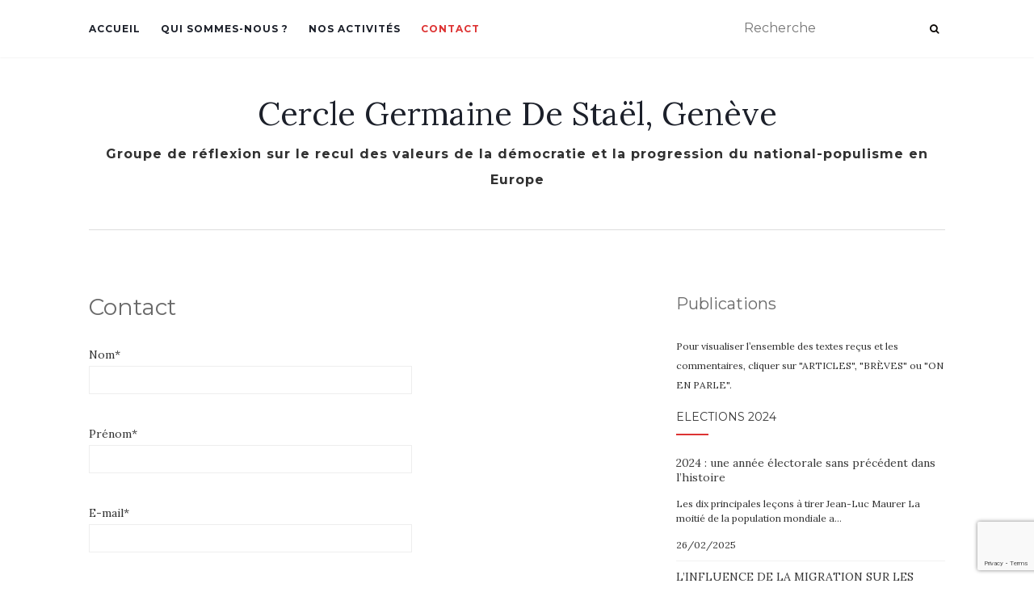

--- FILE ---
content_type: text/html; charset=UTF-8
request_url: https://www.cerclegermainedestael.org/contact/
body_size: 13198
content:
<!doctype html>
	<!--[if !IE]>
	<html class="no-js non-ie" lang="fr-FR"> <![endif]-->
	<!--[if IE 7 ]>
	<html class="no-js ie7" lang="fr-FR"> <![endif]-->
	<!--[if IE 8 ]>
	<html class="no-js ie8" lang="fr-FR"> <![endif]-->
	<!--[if IE 9 ]>
	<html class="no-js ie9" lang="fr-FR"> <![endif]-->
	<!--[if gt IE 9]><!-->
<html class="no-js" lang="fr-FR"> <!--<![endif]-->
<head>
<meta charset="UTF-8">
<meta name="viewport" content="width=device-width, initial-scale=1">
<link rel="profile" href="http://gmpg.org/xfn/11">
<link rel="pingback" href="https://www.cerclegermainedestael.org/xmlrpc.php">

<title>Contact &#8211; Cercle Germaine De Staël, Genève</title>
<meta name='robots' content='max-image-preview:large' />
	<style>img:is([sizes="auto" i], [sizes^="auto," i]) { contain-intrinsic-size: 3000px 1500px }</style>
	<link rel='dns-prefetch' href='//www.google.com' />
<link rel='dns-prefetch' href='//fonts.googleapis.com' />
<link rel="alternate" type="application/rss+xml" title="Cercle Germaine De Staël, Genève &raquo; Flux" href="https://www.cerclegermainedestael.org/feed/" />
<link rel="alternate" type="application/rss+xml" title="Cercle Germaine De Staël, Genève &raquo; Flux des commentaires" href="https://www.cerclegermainedestael.org/comments/feed/" />
<script type="text/javascript">
/* <![CDATA[ */
window._wpemojiSettings = {"baseUrl":"https:\/\/s.w.org\/images\/core\/emoji\/16.0.1\/72x72\/","ext":".png","svgUrl":"https:\/\/s.w.org\/images\/core\/emoji\/16.0.1\/svg\/","svgExt":".svg","source":{"concatemoji":"https:\/\/www.cerclegermainedestael.org\/wp-includes\/js\/wp-emoji-release.min.js?ver=6.8.3"}};
/*! This file is auto-generated */
!function(s,n){var o,i,e;function c(e){try{var t={supportTests:e,timestamp:(new Date).valueOf()};sessionStorage.setItem(o,JSON.stringify(t))}catch(e){}}function p(e,t,n){e.clearRect(0,0,e.canvas.width,e.canvas.height),e.fillText(t,0,0);var t=new Uint32Array(e.getImageData(0,0,e.canvas.width,e.canvas.height).data),a=(e.clearRect(0,0,e.canvas.width,e.canvas.height),e.fillText(n,0,0),new Uint32Array(e.getImageData(0,0,e.canvas.width,e.canvas.height).data));return t.every(function(e,t){return e===a[t]})}function u(e,t){e.clearRect(0,0,e.canvas.width,e.canvas.height),e.fillText(t,0,0);for(var n=e.getImageData(16,16,1,1),a=0;a<n.data.length;a++)if(0!==n.data[a])return!1;return!0}function f(e,t,n,a){switch(t){case"flag":return n(e,"\ud83c\udff3\ufe0f\u200d\u26a7\ufe0f","\ud83c\udff3\ufe0f\u200b\u26a7\ufe0f")?!1:!n(e,"\ud83c\udde8\ud83c\uddf6","\ud83c\udde8\u200b\ud83c\uddf6")&&!n(e,"\ud83c\udff4\udb40\udc67\udb40\udc62\udb40\udc65\udb40\udc6e\udb40\udc67\udb40\udc7f","\ud83c\udff4\u200b\udb40\udc67\u200b\udb40\udc62\u200b\udb40\udc65\u200b\udb40\udc6e\u200b\udb40\udc67\u200b\udb40\udc7f");case"emoji":return!a(e,"\ud83e\udedf")}return!1}function g(e,t,n,a){var r="undefined"!=typeof WorkerGlobalScope&&self instanceof WorkerGlobalScope?new OffscreenCanvas(300,150):s.createElement("canvas"),o=r.getContext("2d",{willReadFrequently:!0}),i=(o.textBaseline="top",o.font="600 32px Arial",{});return e.forEach(function(e){i[e]=t(o,e,n,a)}),i}function t(e){var t=s.createElement("script");t.src=e,t.defer=!0,s.head.appendChild(t)}"undefined"!=typeof Promise&&(o="wpEmojiSettingsSupports",i=["flag","emoji"],n.supports={everything:!0,everythingExceptFlag:!0},e=new Promise(function(e){s.addEventListener("DOMContentLoaded",e,{once:!0})}),new Promise(function(t){var n=function(){try{var e=JSON.parse(sessionStorage.getItem(o));if("object"==typeof e&&"number"==typeof e.timestamp&&(new Date).valueOf()<e.timestamp+604800&&"object"==typeof e.supportTests)return e.supportTests}catch(e){}return null}();if(!n){if("undefined"!=typeof Worker&&"undefined"!=typeof OffscreenCanvas&&"undefined"!=typeof URL&&URL.createObjectURL&&"undefined"!=typeof Blob)try{var e="postMessage("+g.toString()+"("+[JSON.stringify(i),f.toString(),p.toString(),u.toString()].join(",")+"));",a=new Blob([e],{type:"text/javascript"}),r=new Worker(URL.createObjectURL(a),{name:"wpTestEmojiSupports"});return void(r.onmessage=function(e){c(n=e.data),r.terminate(),t(n)})}catch(e){}c(n=g(i,f,p,u))}t(n)}).then(function(e){for(var t in e)n.supports[t]=e[t],n.supports.everything=n.supports.everything&&n.supports[t],"flag"!==t&&(n.supports.everythingExceptFlag=n.supports.everythingExceptFlag&&n.supports[t]);n.supports.everythingExceptFlag=n.supports.everythingExceptFlag&&!n.supports.flag,n.DOMReady=!1,n.readyCallback=function(){n.DOMReady=!0}}).then(function(){return e}).then(function(){var e;n.supports.everything||(n.readyCallback(),(e=n.source||{}).concatemoji?t(e.concatemoji):e.wpemoji&&e.twemoji&&(t(e.twemoji),t(e.wpemoji)))}))}((window,document),window._wpemojiSettings);
/* ]]> */
</script>
<style id='wp-emoji-styles-inline-css' type='text/css'>

	img.wp-smiley, img.emoji {
		display: inline !important;
		border: none !important;
		box-shadow: none !important;
		height: 1em !important;
		width: 1em !important;
		margin: 0 0.07em !important;
		vertical-align: -0.1em !important;
		background: none !important;
		padding: 0 !important;
	}
</style>
<link rel='stylesheet' id='wp-block-library-css' href='https://www.cerclegermainedestael.org/wp-includes/css/dist/block-library/style.min.css?ver=6.8.3' type='text/css' media='all' />
<style id='classic-theme-styles-inline-css' type='text/css'>
/*! This file is auto-generated */
.wp-block-button__link{color:#fff;background-color:#32373c;border-radius:9999px;box-shadow:none;text-decoration:none;padding:calc(.667em + 2px) calc(1.333em + 2px);font-size:1.125em}.wp-block-file__button{background:#32373c;color:#fff;text-decoration:none}
</style>
<style id='global-styles-inline-css' type='text/css'>
:root{--wp--preset--aspect-ratio--square: 1;--wp--preset--aspect-ratio--4-3: 4/3;--wp--preset--aspect-ratio--3-4: 3/4;--wp--preset--aspect-ratio--3-2: 3/2;--wp--preset--aspect-ratio--2-3: 2/3;--wp--preset--aspect-ratio--16-9: 16/9;--wp--preset--aspect-ratio--9-16: 9/16;--wp--preset--color--black: #000000;--wp--preset--color--cyan-bluish-gray: #abb8c3;--wp--preset--color--white: #ffffff;--wp--preset--color--pale-pink: #f78da7;--wp--preset--color--vivid-red: #cf2e2e;--wp--preset--color--luminous-vivid-orange: #ff6900;--wp--preset--color--luminous-vivid-amber: #fcb900;--wp--preset--color--light-green-cyan: #7bdcb5;--wp--preset--color--vivid-green-cyan: #00d084;--wp--preset--color--pale-cyan-blue: #8ed1fc;--wp--preset--color--vivid-cyan-blue: #0693e3;--wp--preset--color--vivid-purple: #9b51e0;--wp--preset--gradient--vivid-cyan-blue-to-vivid-purple: linear-gradient(135deg,rgba(6,147,227,1) 0%,rgb(155,81,224) 100%);--wp--preset--gradient--light-green-cyan-to-vivid-green-cyan: linear-gradient(135deg,rgb(122,220,180) 0%,rgb(0,208,130) 100%);--wp--preset--gradient--luminous-vivid-amber-to-luminous-vivid-orange: linear-gradient(135deg,rgba(252,185,0,1) 0%,rgba(255,105,0,1) 100%);--wp--preset--gradient--luminous-vivid-orange-to-vivid-red: linear-gradient(135deg,rgba(255,105,0,1) 0%,rgb(207,46,46) 100%);--wp--preset--gradient--very-light-gray-to-cyan-bluish-gray: linear-gradient(135deg,rgb(238,238,238) 0%,rgb(169,184,195) 100%);--wp--preset--gradient--cool-to-warm-spectrum: linear-gradient(135deg,rgb(74,234,220) 0%,rgb(151,120,209) 20%,rgb(207,42,186) 40%,rgb(238,44,130) 60%,rgb(251,105,98) 80%,rgb(254,248,76) 100%);--wp--preset--gradient--blush-light-purple: linear-gradient(135deg,rgb(255,206,236) 0%,rgb(152,150,240) 100%);--wp--preset--gradient--blush-bordeaux: linear-gradient(135deg,rgb(254,205,165) 0%,rgb(254,45,45) 50%,rgb(107,0,62) 100%);--wp--preset--gradient--luminous-dusk: linear-gradient(135deg,rgb(255,203,112) 0%,rgb(199,81,192) 50%,rgb(65,88,208) 100%);--wp--preset--gradient--pale-ocean: linear-gradient(135deg,rgb(255,245,203) 0%,rgb(182,227,212) 50%,rgb(51,167,181) 100%);--wp--preset--gradient--electric-grass: linear-gradient(135deg,rgb(202,248,128) 0%,rgb(113,206,126) 100%);--wp--preset--gradient--midnight: linear-gradient(135deg,rgb(2,3,129) 0%,rgb(40,116,252) 100%);--wp--preset--font-size--small: 13px;--wp--preset--font-size--medium: 20px;--wp--preset--font-size--large: 36px;--wp--preset--font-size--x-large: 42px;--wp--preset--spacing--20: 0.44rem;--wp--preset--spacing--30: 0.67rem;--wp--preset--spacing--40: 1rem;--wp--preset--spacing--50: 1.5rem;--wp--preset--spacing--60: 2.25rem;--wp--preset--spacing--70: 3.38rem;--wp--preset--spacing--80: 5.06rem;--wp--preset--shadow--natural: 6px 6px 9px rgba(0, 0, 0, 0.2);--wp--preset--shadow--deep: 12px 12px 50px rgba(0, 0, 0, 0.4);--wp--preset--shadow--sharp: 6px 6px 0px rgba(0, 0, 0, 0.2);--wp--preset--shadow--outlined: 6px 6px 0px -3px rgba(255, 255, 255, 1), 6px 6px rgba(0, 0, 0, 1);--wp--preset--shadow--crisp: 6px 6px 0px rgba(0, 0, 0, 1);}:where(.is-layout-flex){gap: 0.5em;}:where(.is-layout-grid){gap: 0.5em;}body .is-layout-flex{display: flex;}.is-layout-flex{flex-wrap: wrap;align-items: center;}.is-layout-flex > :is(*, div){margin: 0;}body .is-layout-grid{display: grid;}.is-layout-grid > :is(*, div){margin: 0;}:where(.wp-block-columns.is-layout-flex){gap: 2em;}:where(.wp-block-columns.is-layout-grid){gap: 2em;}:where(.wp-block-post-template.is-layout-flex){gap: 1.25em;}:where(.wp-block-post-template.is-layout-grid){gap: 1.25em;}.has-black-color{color: var(--wp--preset--color--black) !important;}.has-cyan-bluish-gray-color{color: var(--wp--preset--color--cyan-bluish-gray) !important;}.has-white-color{color: var(--wp--preset--color--white) !important;}.has-pale-pink-color{color: var(--wp--preset--color--pale-pink) !important;}.has-vivid-red-color{color: var(--wp--preset--color--vivid-red) !important;}.has-luminous-vivid-orange-color{color: var(--wp--preset--color--luminous-vivid-orange) !important;}.has-luminous-vivid-amber-color{color: var(--wp--preset--color--luminous-vivid-amber) !important;}.has-light-green-cyan-color{color: var(--wp--preset--color--light-green-cyan) !important;}.has-vivid-green-cyan-color{color: var(--wp--preset--color--vivid-green-cyan) !important;}.has-pale-cyan-blue-color{color: var(--wp--preset--color--pale-cyan-blue) !important;}.has-vivid-cyan-blue-color{color: var(--wp--preset--color--vivid-cyan-blue) !important;}.has-vivid-purple-color{color: var(--wp--preset--color--vivid-purple) !important;}.has-black-background-color{background-color: var(--wp--preset--color--black) !important;}.has-cyan-bluish-gray-background-color{background-color: var(--wp--preset--color--cyan-bluish-gray) !important;}.has-white-background-color{background-color: var(--wp--preset--color--white) !important;}.has-pale-pink-background-color{background-color: var(--wp--preset--color--pale-pink) !important;}.has-vivid-red-background-color{background-color: var(--wp--preset--color--vivid-red) !important;}.has-luminous-vivid-orange-background-color{background-color: var(--wp--preset--color--luminous-vivid-orange) !important;}.has-luminous-vivid-amber-background-color{background-color: var(--wp--preset--color--luminous-vivid-amber) !important;}.has-light-green-cyan-background-color{background-color: var(--wp--preset--color--light-green-cyan) !important;}.has-vivid-green-cyan-background-color{background-color: var(--wp--preset--color--vivid-green-cyan) !important;}.has-pale-cyan-blue-background-color{background-color: var(--wp--preset--color--pale-cyan-blue) !important;}.has-vivid-cyan-blue-background-color{background-color: var(--wp--preset--color--vivid-cyan-blue) !important;}.has-vivid-purple-background-color{background-color: var(--wp--preset--color--vivid-purple) !important;}.has-black-border-color{border-color: var(--wp--preset--color--black) !important;}.has-cyan-bluish-gray-border-color{border-color: var(--wp--preset--color--cyan-bluish-gray) !important;}.has-white-border-color{border-color: var(--wp--preset--color--white) !important;}.has-pale-pink-border-color{border-color: var(--wp--preset--color--pale-pink) !important;}.has-vivid-red-border-color{border-color: var(--wp--preset--color--vivid-red) !important;}.has-luminous-vivid-orange-border-color{border-color: var(--wp--preset--color--luminous-vivid-orange) !important;}.has-luminous-vivid-amber-border-color{border-color: var(--wp--preset--color--luminous-vivid-amber) !important;}.has-light-green-cyan-border-color{border-color: var(--wp--preset--color--light-green-cyan) !important;}.has-vivid-green-cyan-border-color{border-color: var(--wp--preset--color--vivid-green-cyan) !important;}.has-pale-cyan-blue-border-color{border-color: var(--wp--preset--color--pale-cyan-blue) !important;}.has-vivid-cyan-blue-border-color{border-color: var(--wp--preset--color--vivid-cyan-blue) !important;}.has-vivid-purple-border-color{border-color: var(--wp--preset--color--vivid-purple) !important;}.has-vivid-cyan-blue-to-vivid-purple-gradient-background{background: var(--wp--preset--gradient--vivid-cyan-blue-to-vivid-purple) !important;}.has-light-green-cyan-to-vivid-green-cyan-gradient-background{background: var(--wp--preset--gradient--light-green-cyan-to-vivid-green-cyan) !important;}.has-luminous-vivid-amber-to-luminous-vivid-orange-gradient-background{background: var(--wp--preset--gradient--luminous-vivid-amber-to-luminous-vivid-orange) !important;}.has-luminous-vivid-orange-to-vivid-red-gradient-background{background: var(--wp--preset--gradient--luminous-vivid-orange-to-vivid-red) !important;}.has-very-light-gray-to-cyan-bluish-gray-gradient-background{background: var(--wp--preset--gradient--very-light-gray-to-cyan-bluish-gray) !important;}.has-cool-to-warm-spectrum-gradient-background{background: var(--wp--preset--gradient--cool-to-warm-spectrum) !important;}.has-blush-light-purple-gradient-background{background: var(--wp--preset--gradient--blush-light-purple) !important;}.has-blush-bordeaux-gradient-background{background: var(--wp--preset--gradient--blush-bordeaux) !important;}.has-luminous-dusk-gradient-background{background: var(--wp--preset--gradient--luminous-dusk) !important;}.has-pale-ocean-gradient-background{background: var(--wp--preset--gradient--pale-ocean) !important;}.has-electric-grass-gradient-background{background: var(--wp--preset--gradient--electric-grass) !important;}.has-midnight-gradient-background{background: var(--wp--preset--gradient--midnight) !important;}.has-small-font-size{font-size: var(--wp--preset--font-size--small) !important;}.has-medium-font-size{font-size: var(--wp--preset--font-size--medium) !important;}.has-large-font-size{font-size: var(--wp--preset--font-size--large) !important;}.has-x-large-font-size{font-size: var(--wp--preset--font-size--x-large) !important;}
:where(.wp-block-post-template.is-layout-flex){gap: 1.25em;}:where(.wp-block-post-template.is-layout-grid){gap: 1.25em;}
:where(.wp-block-columns.is-layout-flex){gap: 2em;}:where(.wp-block-columns.is-layout-grid){gap: 2em;}
:root :where(.wp-block-pullquote){font-size: 1.5em;line-height: 1.6;}
</style>
<link rel='stylesheet' id='contact-form-7-css' href='https://www.cerclegermainedestael.org/wp-content/plugins/contact-form-7/includes/css/styles.css?ver=5.3' type='text/css' media='all' />
<link rel='stylesheet' id='style_login_widget-css' href='https://www.cerclegermainedestael.org/wp-content/plugins/login-sidebar-widget/css/style_login_widget.css?ver=6.8.3' type='text/css' media='all' />
<link rel='stylesheet' id='activello-bootstrap-css' href='https://www.cerclegermainedestael.org/wp-content/themes/activello/assets/css/bootstrap.min.css?ver=6.8.3' type='text/css' media='all' />
<link rel='stylesheet' id='activello-icons-css' href='https://www.cerclegermainedestael.org/wp-content/themes/activello/assets/css/font-awesome.min.css?ver=6.8.3' type='text/css' media='all' />
<link rel='stylesheet' id='activello-fonts-css' href='//fonts.googleapis.com/css?family=Lora%3A400%2C400italic%2C700%2C700italic%7CMontserrat%3A400%2C700%7CMaven+Pro%3A400%2C700&#038;ver=6.8.3' type='text/css' media='all' />
<link rel='stylesheet' id='activello-style-css' href='https://www.cerclegermainedestael.org/wp-content/themes/activello/style.css?ver=6.8.3' type='text/css' media='all' />
<script type="text/javascript" src="https://www.cerclegermainedestael.org/wp-includes/js/jquery/jquery.min.js?ver=3.7.1" id="jquery-core-js"></script>
<script type="text/javascript" src="https://www.cerclegermainedestael.org/wp-includes/js/jquery/jquery-migrate.min.js?ver=3.4.1" id="jquery-migrate-js"></script>
<script type="text/javascript" src="https://www.cerclegermainedestael.org/wp-content/plugins/login-sidebar-widget/js/jquery.validate.min.js?ver=6.8.3" id="jquery.validate.min-js"></script>
<script type="text/javascript" src="https://www.cerclegermainedestael.org/wp-content/plugins/login-sidebar-widget/js/additional-methods.js?ver=6.8.3" id="additional-methods-js"></script>
<script type="text/javascript" src="https://www.cerclegermainedestael.org/wp-content/themes/activello/assets/js/vendor/modernizr.min.js?ver=6.8.3" id="activello-modernizr-js"></script>
<script type="text/javascript" src="https://www.cerclegermainedestael.org/wp-content/themes/activello/assets/js/vendor/bootstrap.min.js?ver=6.8.3" id="activello-bootstrapjs-js"></script>
<script type="text/javascript" src="https://www.cerclegermainedestael.org/wp-content/themes/activello/assets/js/functions.min.js?ver=6.8.3" id="activello-functions-js"></script>
<link rel="https://api.w.org/" href="https://www.cerclegermainedestael.org/wp-json/" /><link rel="alternate" title="JSON" type="application/json" href="https://www.cerclegermainedestael.org/wp-json/wp/v2/pages/81" /><link rel="EditURI" type="application/rsd+xml" title="RSD" href="https://www.cerclegermainedestael.org/xmlrpc.php?rsd" />
<meta name="generator" content="WordPress 6.8.3" />
<link rel="canonical" href="https://www.cerclegermainedestael.org/contact/" />
<link rel='shortlink' href='https://www.cerclegermainedestael.org/?p=81' />
<link rel="alternate" title="oEmbed (JSON)" type="application/json+oembed" href="https://www.cerclegermainedestael.org/wp-json/oembed/1.0/embed?url=https%3A%2F%2Fwww.cerclegermainedestael.org%2Fcontact%2F" />
<link rel="alternate" title="oEmbed (XML)" type="text/xml+oembed" href="https://www.cerclegermainedestael.org/wp-json/oembed/1.0/embed?url=https%3A%2F%2Fwww.cerclegermainedestael.org%2Fcontact%2F&#038;format=xml" />
<style>.log_forms { width: 98%; padding: 5px; border: 1px solid #CCC; margin: 2px; box-sizing:border-box; } .log-form-group{ margin: 0px; width: 100%; padding:5px; } .log_forms input[type=text], input[type=password] { width: 100%; padding: 7px 0 7px 4px !important; border: 1px solid #E3E3E3; margin:0px !important; } .log_forms input[type=submit] { width: 100%; padding: 7px; border: 1px solid #7ac9b7; } .log_forms input[type=text]:focus, input[type=password]:focus { border-color: #4697e4; } .lw-error{ color:#ff0000; } input.lw-error{ border:1px solid #ff0000 !important; }</style><style type="text/css">a:hover, a:focus, article.post .post-categories a:hover, article.post .post-categories a:focus, .entry-title a:hover, .entry-title a:focus, .entry-meta a:hover, .entry-meta a:focus, .entry-footer a:hover, .entry-footer a:focus, .read-more a:hover, .read-more a:focus, .social-icons a:hover, .social-icons a:focus, .flex-caption .post-categories a:hover, .flex-caption .post-categories a:focus, .flex-caption .read-more a:hover, .flex-caption .read-more a:focus, .flex-caption h2:hover, .flex-caption h2:focus-within, .comment-meta.commentmetadata a:hover, .comment-meta.commentmetadata a:focus, .post-inner-content .cat-item a:hover, .post-inner-content .cat-item a:focus, .navbar-default .navbar-nav > .active > a, .navbar-default .navbar-nav > .active > a:hover, .navbar-default .navbar-nav > .active > a:focus, .navbar-default .navbar-nav > li > a:hover, .navbar-default .navbar-nav > li > a:focus, .navbar-default .navbar-nav > .open > a, .navbar-default .navbar-nav > .open > a:hover, blockquote:before, .navbar-default .navbar-nav > .open > a:focus, .cat-title a, .single .entry-content a, .site-info a:hover, .site-info a:focus {color:#dd3333}article.post .post-categories:after, .post-inner-content .cat-item:after, #secondary .widget-title:after, .dropdown-menu>.active>a, .dropdown-menu>.active>a:hover, .dropdown-menu>.active>a:focus {background:#dd3333}.label-default[href]:hover, .label-default[href]:focus, .btn-default:hover, .btn-default:focus, .btn-default:active, .btn-default.active, #image-navigation .nav-previous a:hover, #image-navigation .nav-previous a:focus, #image-navigation .nav-next a:hover, #image-navigation .nav-next a:focus, .woocommerce #respond input#submit:hover, .woocommerce #respond input#submit:focus, .woocommerce a.button:hover, .woocommerce a.button:focus, .woocommerce button.button:hover, .woocommerce button.button:focus, .woocommerce input.button:hover, .woocommerce input.button:focus, .woocommerce #respond input#submit.alt:hover, .woocommerce #respond input#submit.alt:focus, .woocommerce a.button.alt:hover, .woocommerce a.button.alt:focus, .woocommerce button.button.alt:hover, .woocommerce button.button.alt:focus, .woocommerce input.button.alt:hover, .woocommerce input.button.alt:focus, .input-group-btn:last-child>.btn:hover, .input-group-btn:last-child>.btn:focus, .scroll-to-top:hover, .scroll-to-top:focus, button, html input[type=button]:hover, html input[type=button]:focus, input[type=reset]:hover, input[type=reset]:focus, .comment-list li .comment-body:after, .page-links a:hover span, .page-links a:focus span, .page-links span, input[type=submit]:hover, input[type=submit]:focus, .comment-form #submit:hover, .comment-form #submit:focus, .tagcloud a:hover, .tagcloud a:focus, .single .entry-content a:hover, .single .entry-content a:focus, .navbar-default .navbar-nav .open .dropdown-menu > li > a:hover, .dropdown-menu> li> a:hover, .dropdown-menu> li> a:focus, .navbar-default .navbar-nav .open .dropdown-menu > li > a:focus {background-color:#dd3333; }input[type="text"]:focus, input[type="email"]:focus, input[type="tel"]:focus, input[type="url"]:focus, input[type="password"]:focus, input[type="search"]:focus, textarea:focus { outline-color: #dd3333; }#social a, .header-search-icon { color:#0c0906}#social a:hover, #social a:focus, .header-search-icon:hover, .header-search-icon:focus  { color:#1e73be}</style>	<style type="text/css">
		#social li{
			display: inline-block;
		}
		#social li,
		#social ul {
			border: 0!important;
			list-style: none;
			padding-left: 0;
			text-align: center;
		}
		#social li a[href*="twitter.com"] .fa:before,
		.fa-twitter:before {
			content: "\f099"
		}
		#social li a[href*="facebook.com"] .fa:before,
		.fa-facebook-f:before,
		.fa-facebook:before {
			content: "\f09a"
		}
		#social li a[href*="github.com"] .fa:before,
		.fa-github:before {
			content: "\f09b"
		}
		#social li a[href*="/feed"] .fa:before,
		.fa-rss:before {
			content: "\f09e"
		}
		#social li a[href*="pinterest.com"] .fa:before,
		.fa-pinterest:before {
			content: "\f0d2"
		}
		#social li a[href*="plus.google.com"] .fa:before,
		.fa-google-plus:before {
			content: "\f0d5"
		}
		#social li a[href*="linkedin.com"] .fa:before,
		.fa-linkedin:before {
			content: "\f0e1"
		}
		#social li a[href*="youtube.com"] .fa:before,
		.fa-youtube:before {
			content: "\f167"
		}
		#social li a[href*="instagram.com"] .fa:before,
		.fa-instagram:before {
			content: "\f16d"
		}
		#social li a[href*="flickr.com"] .fa:before,
		.fa-flickr:before {
			content: "\f16e"
		}
		#social li a[href*="tumblr.com"] .fa:before,
		.fa-tumblr:before {
			content: "\f173"
		}
		#social li a[href*="dribbble.com"] .fa:before,
		.fa-dribbble:before {
			content: "\f17d"
		}
		#social li a[href*="skype.com"] .fa:before,
		.fa-skype:before {
			content: "\f17e"
		}
		#social li a[href*="foursquare.com"] .fa:before,
		.fa-foursquare:before {
			content: "\f180"
		}
		#social li a[href*="vimeo.com"] .fa:before,
		.fa-vimeo-square:before {
			content: "\f194"
		}
		#social li a[href*="weheartit.com"] .fa:before,
		.fa-heart:before {
			content: "\f004"
		}
		#social li a[href*="spotify.com"] .fa:before,
		.fa-spotify:before {
			content: "\f1bc"
		}
		#social li a[href*="soundcloud.com"] .fa:before,
		.fa-soundcloud:before {
			content: "\f1be"
		}
	</style><style type="text/css" id="custom-background-css">
body.custom-background { background-color: #ffffff; }
</style>
			<style type="text/css" id="wp-custom-css">
			.flex-caption
{
	display:none;
}
.read-more {
text-align: center;
}
.entry-summary .read-more a {
border-left: 2px solid #696969 !important;
border-right: 2px solid #696969;
color: #696969;
font-family: 'Maven Pro', sans-serif;
font-weight: 700;
line-height: 1.2;
letter-spacing: 1px;
display: inline-block;
padding: 0 10px;
text-transform: uppercase;
}
.entry-utility
{
	margin-top:20px;
}
/*.pip-nav li
{
	list-style-type: none;
	margin-left:-40px;
}
.pip-nav .pip-nav-next ::after {
content: " >";
}*/
.home .pip-nav
{
	display:none;
}
.page h1.entry-title
{
color:#696969;
font-style:normal;
font-weight: 400;
font-family: 'Montserrat', sans-serif;
font-size:28px;
margin: 30px 0;
text-align:left;
}
.navbar-brand
{
	font-size:40px;
}
.tagline
{
	font-size:16px;
	/*color: black;*/
	font-weight: bold;
}
.pis-excerpt, .pis-utility
{
	font-size:12px;
}
#secondary .widget {
	margin-bottom: 20px;
}
.entry-meta span {

    margin-right: 2px;
}
.pis-utility .pis-author, .pis-utility .pis-separator, .copyright, .widget .noposts
{
	display:none;
}
body
{
	font-size:16px;
	color: #313131;
}
.billet
{
	padding: 25px;
	background-color: #cbe4f3;
	border-bottom-left-radius: 15px;
	border-bottom-right-radius: 15px;
	margin-top:-20px !important;
	font-weight: 400;
	font-size: 100%;
}

.home .entry-title
{
	padding-left: 30px;
	padding-right: 30px;
	padding-top:30px;
		background-color: #cbe4f3;
	border-top-left-radius: 15px;
	border-top-right-radius: 15px;
	margin-bottom:0 !important;
}
label {

    font-weight: 500;
	font-size: 14px;align-content}
.billet .billet-dhumeur
{
	font-style: italic;
	padding-top:10px;
	font-weight: 500;
	color: #000;
}
.billet .title
{
	font-weight: 700;
	color: #000;
}		</style>
		
</head>

<body class="wp-singular page-template-default page page-id-81 custom-background wp-theme-activello group-blog has-sidebar-right">
<div id="page" class="hfeed site">

	<header id="masthead" class="site-header" role="banner">
		<nav class="navbar navbar-default" role="navigation">
			<div class="container">
				<div class="row">
					<div class="site-navigation-inner col-sm-12">
						<div class="navbar-header">
							<button type="button" class="btn navbar-toggle" data-toggle="collapse" data-target=".navbar-ex1-collapse">
								<span class="sr-only">Afficher/masquer la navigation</span>
								<span class="icon-bar"></span>
								<span class="icon-bar"></span>
								<span class="icon-bar"></span>
							</button>
						</div>
						<div class="collapse navbar-collapse navbar-ex1-collapse"><ul id="menu-menu-1" class="nav navbar-nav"><li id="menu-item-180" class="menu-item menu-item-type-post_type menu-item-object-page menu-item-home menu-item-180"><a title="Accueil" href="https://www.cerclegermainedestael.org/">Accueil</a></li>
<li id="menu-item-87" class="menu-item menu-item-type-post_type menu-item-object-page menu-item-87"><a title="Qui sommes-nous ?" href="https://www.cerclegermainedestael.org/qui-sommes-nous/">Qui sommes-nous ?</a></li>
<li id="menu-item-86" class="menu-item menu-item-type-post_type menu-item-object-page menu-item-86"><a title="Nos activités" href="https://www.cerclegermainedestael.org/nos-activites/">Nos activités</a></li>
<li id="menu-item-85" class="menu-item menu-item-type-post_type menu-item-object-page current-menu-item page_item page-item-81 current_page_item menu-item-85 active"><a title="Contact" href="https://www.cerclegermainedestael.org/contact/">Contact</a></li>
</ul></div>
						<div class="nav-search"><form action="https://www.cerclegermainedestael.org/" method="get"><input type="text" name="s" value="" placeholder="Recherche"><button type="submit" class="header-search-icon" name="submit" id="searchsubmit" value="Recherche"><i class="fa fa-search"></i></button></form>							
						</div>
					</div>
				</div>
			</div>
		</nav><!-- .site-navigation -->

		
		<div class="container">
			<div id="logo">
				<span class="site-name">
																			<a class="navbar-brand" href="https://www.cerclegermainedestael.org/" title="Cercle Germaine De Staël, Genève" rel="home">Cercle Germaine De Staël, Genève</a>
									
									</span><!-- end of .site-name -->

									<div class="tagline">Groupe de réflexion sur le recul des valeurs de la démocratie et la progression du national-populisme en Europe</div>
							</div><!-- end of #logo -->

						<div id="line"></div>
					</div>

	</header><!-- #masthead -->


	<div id="content" class="site-content">

		<div class="top-section">
					</div>

		<div class="container main-content-area">

									
			<div class="row">
				<div class="main-content-inner col-sm-12 col-md-8 side-right">

	<div id="primary" class="content-area">

		<main id="main" class="site-main" role="main">

			
				

<div class="post-inner-content">
<article id="post-81" class="post-81 page type-page status-publish hentry">
	<header class="entry-header page-header">
		<h1 class="entry-title">Contact</h1>
	</header><!-- .entry-header -->

	<div class="entry-content">
		
<div role="form" class="wpcf7" id="wpcf7-f308-p81-o1" lang="en-US" dir="ltr">
<div class="screen-reader-response"><p role="status" aria-live="polite" aria-atomic="true"></p> <ul></ul></div>
<form action="/contact/#wpcf7-f308-p81-o1" method="post" class="wpcf7-form init" novalidate="novalidate" data-status="init">
<div style="display: none;">
<input type="hidden" name="_wpcf7" value="308" />
<input type="hidden" name="_wpcf7_version" value="5.3" />
<input type="hidden" name="_wpcf7_locale" value="en_US" />
<input type="hidden" name="_wpcf7_unit_tag" value="wpcf7-f308-p81-o1" />
<input type="hidden" name="_wpcf7_container_post" value="81" />
<input type="hidden" name="_wpcf7_posted_data_hash" value="" />
<input type="hidden" name="_wpcf7_recaptcha_response" value="" />
</div>
<p><label> Nom*<br />
    <span class="wpcf7-form-control-wrap your-name"><input type="text" name="your-name" value="" size="40" class="wpcf7-form-control wpcf7-text wpcf7-validates-as-required" aria-required="true" aria-invalid="false" /></span> </label></p>
<p><label> Prénom*<br />
    <span class="wpcf7-form-control-wrap your-prename"><input type="text" name="your-prename" value="" size="40" class="wpcf7-form-control wpcf7-text wpcf7-validates-as-required" aria-required="true" aria-invalid="false" /></span> </label></p>
<p><label> E-mail*<br />
    <span class="wpcf7-form-control-wrap your-email"><input type="email" name="your-email" value="" size="40" class="wpcf7-form-control wpcf7-text wpcf7-email wpcf7-validates-as-required wpcf7-validates-as-email" aria-required="true" aria-invalid="false" /></span> </label></p>
<p><label> Sujet<br />
    <span class="wpcf7-form-control-wrap your-subject"><input type="text" name="your-subject" value="" size="40" class="wpcf7-form-control wpcf7-text" aria-invalid="false" /></span> </label></p>
<p><label> Texte<br />
    <span class="wpcf7-form-control-wrap your-message"><textarea name="your-message" cols="40" rows="10" class="wpcf7-form-control wpcf7-textarea" aria-invalid="false"></textarea></span> </label></p>
<p><label> Intérêt pour recevoir la newsletter</label><br />
<span class="wpcf7-form-control-wrap newsletter"><span class="wpcf7-form-control wpcf7-checkbox"><span class="wpcf7-list-item first"><input type="checkbox" name="newsletter[]" value="Oui" /><span class="wpcf7-list-item-label">Oui</span></span><span class="wpcf7-list-item last"><input type="checkbox" name="newsletter[]" value="Non" /><span class="wpcf7-list-item-label">Non</span></span></span></span> </p>
<p><input type="submit" value="Envoyer" class="wpcf7-form-control wpcf7-submit" /></p>
<div class="wpcf7-response-output" aria-hidden="true"></div></form></div>
			</div><!-- .entry-content -->
	</article><!-- #post-## -->
</div>

				
			
		</main><!-- #main -->
	</div><!-- #primary -->

</div>

		            
		<div id="secondary" class="widget-area col-sm-12 col-md-4" role="complementary">
			<div class="inner">
								<aside id="custom_html-3" class="widget_text widget widget_custom_html"><div class="textwidget custom-html-widget"><h3>
	Publications
</h3>
<p style="font-size:12px;">
Pour visualiser l’ensemble des textes reçus et les commentaires, cliquer sur "ARTICLES", "BRÈVES" ou "ON EN PARLE".
</p></div></aside>
<!-- Start Posts in Sidebar - pis_posts_in_sidebar-9 -->
<aside id="pis_posts_in_sidebar-9" class="widget posts-in-sidebar"><h3 class="widget-title"><a class="pis-title-link" href="https://www.cerclegermainedestael.org/category/elections-2024/">Elections 2024</a></h3>
		<ul id="ul_pis_posts_in_sidebar-9" class="pis-ul">
<li class="pis-li pis-post-1720">
<p class="pis-title"><a class="pis-title-link" href="https://www.cerclegermainedestael.org/2024-une-annee-electorale-sans-precedent-dans-lhistoire/" rel="bookmark">2024 : une année électorale sans précédent dans l’histoire</a></p>
<p class="pis-excerpt">Les dix principales leçons à tirer Jean-Luc Maurer La moitié de la population mondiale a&hellip; <span class="pis-more"><a class="pis-more-link" href="https://www.cerclegermainedestael.org/2024-une-annee-electorale-sans-precedent-dans-lhistoire/" rel="bookmark"></a></span></p>
<p class="pis-utility"><span class="pis-author">Auteur Jacqueline Monbaron</span><span class="pis-separator"> | </span><span class="pis-date">26/02/2025</span></p>
</li>
<li class="pis-li pis-post-1717">
<p class="pis-title"><a class="pis-title-link" href="https://www.cerclegermainedestael.org/linfluence-de-la-migration-sur-les-elections-en-europe/" rel="bookmark">L’INFLUENCE DE LA MIGRATION SUR LES ELECTIONS EN EUROPE</a></p>
<p class="pis-excerpt">Wouter van Ginneken Les élections pour le parlement européen en juin 2024 ont donné une&hellip; <span class="pis-more"><a class="pis-more-link" href="https://www.cerclegermainedestael.org/linfluence-de-la-migration-sur-les-elections-en-europe/" rel="bookmark"></a></span></p>
<p class="pis-utility"><span class="pis-author">Auteur Jacqueline Monbaron</span><span class="pis-separator"> | </span><span class="pis-date">19/02/2025</span></p>
</li>
</ul>
<!-- Generated by Posts in Sidebar v4.13.0 -->
</aside>
<!-- End Posts in Sidebar - pis_posts_in_sidebar-9 -->


<!-- Start Posts in Sidebar - pis_posts_in_sidebar-2 -->
<aside id="pis_posts_in_sidebar-2" class="widget posts-in-sidebar"><h3 class="widget-title"><a class="pis-title-link" href="https://www.cerclegermainedestael.org/category/articles/">Articles</a></h3>
		<ul id="ul_pis_posts_in_sidebar-2" class="pis-ul">
<li class="pis-li pis-post-1742">
<p class="pis-title"><a class="pis-title-link" href="https://www.cerclegermainedestael.org/le-modele-chinois-lemergence-dune-nouvelle-forme-de-capitalisme/" rel="bookmark">Le modèle chinois : L’émergence d&rsquo;une nouvelle forme de capitalisme</a></p>
<p class="pis-excerpt">Janine Rodgers Plusieurs étiquettes ont été accolées au modèle économique chinois telles que&nbsp;« socialisme de&hellip; <span class="pis-more"><a class="pis-more-link" href="https://www.cerclegermainedestael.org/le-modele-chinois-lemergence-dune-nouvelle-forme-de-capitalisme/" rel="bookmark"></a></span></p>
<p class="pis-utility"><span class="pis-author">Auteur Jacqueline Monbaron</span><span class="pis-separator"> | </span><span class="pis-date">16/06/2025</span></p>
</li>
<li class="pis-li pis-post-1609">
<p class="pis-title"><a class="pis-title-link" href="https://www.cerclegermainedestael.org/introduction-au-dossier-sur-le-national-populisme/" rel="bookmark">Introduction au dossier sur le national-populisme</a></p>
<p class="pis-excerpt">Par Jean-Luc Maurer Afin de pouvoir approfondir l’analyse sur «&nbsp;le recul des valeurs de la&hellip; <span class="pis-more"><a class="pis-more-link" href="https://www.cerclegermainedestael.org/introduction-au-dossier-sur-le-national-populisme/" rel="bookmark"></a></span></p>
<p class="pis-utility"><span class="pis-author">Auteur user</span><span class="pis-separator"> | </span><span class="pis-date">02/10/2023</span></p>
</li>
</ul>
<!-- Generated by Posts in Sidebar v4.13.0 -->
</aside>
<!-- End Posts in Sidebar - pis_posts_in_sidebar-2 -->


<!-- Start Posts in Sidebar - pis_posts_in_sidebar-4 -->
<aside id="pis_posts_in_sidebar-4" class="widget posts-in-sidebar"><h3 class="widget-title"><a class="pis-title-link" href="https://www.cerclegermainedestael.org/category/breves/">Brèves</a></h3>
		<ul id="ul_pis_posts_in_sidebar-4" class="pis-ul">
<li class="pis-li pis-post-1293">
<p class="pis-title"><a class="pis-title-link" href="https://www.cerclegermainedestael.org/la-suisse-berceau-de-lhumanitaire/" rel="bookmark">La Suisse, berceau de l&rsquo;humanitaire?</a></p>
<p class="pis-excerpt">Par Mariejo Duc-Reynaert Quelle tristesse de voir ce qui se passe actuellement en Afghanistan&nbsp;! Quelle&hellip; <span class="pis-more"><a class="pis-more-link" href="https://www.cerclegermainedestael.org/la-suisse-berceau-de-lhumanitaire/" rel="bookmark"></a></span></p>
<p class="pis-utility"><span class="pis-author">Auteur André Duval</span><span class="pis-separator"> | </span><span class="pis-date">06/01/2022</span></p>
</li>
<li class="pis-li pis-post-1238">
<p class="pis-title"><a class="pis-title-link" href="https://www.cerclegermainedestael.org/tunisie-une-democratie-en-crise-et-la-tentation-du-retour-a-lautoritarisme/" rel="bookmark">Tunisie : une démocratie en crise et la tentation du retour à l’autoritarisme</a></p>
<p class="pis-excerpt">Par Jean-Luc Maurer Ce qui se passe en Tunisie est pour le moins troublant et&hellip; <span class="pis-more"><a class="pis-more-link" href="https://www.cerclegermainedestael.org/tunisie-une-democratie-en-crise-et-la-tentation-du-retour-a-lautoritarisme/" rel="bookmark"></a></span></p>
<p class="pis-utility"><span class="pis-author">Auteur Jacqueline Monbaron</span><span class="pis-separator"> | </span><span class="pis-date">01/08/2021</span></p>
</li>
</ul>
<!-- Generated by Posts in Sidebar v4.13.0 -->
</aside>
<!-- End Posts in Sidebar - pis_posts_in_sidebar-4 -->


<!-- Start Posts in Sidebar - pis_posts_in_sidebar-5 -->
<aside id="pis_posts_in_sidebar-5" class="widget posts-in-sidebar"><h3 class="widget-title"><a class="pis-title-link" href="https://www.cerclegermainedestael.org/category/on-en-parle/">On en Parle</a></h3>
		<ul id="ul_pis_posts_in_sidebar-5" class="pis-ul">
<li class="pis-li pis-post-1722">
<p class="pis-title"><a class="pis-title-link" href="https://www.cerclegermainedestael.org/la-fin-provisoire-de-la-democratie/" rel="bookmark">La fin (provisoire) de la démocratie ?</a></p>
<p class="pis-excerpt">Jean-Luc Maurer Quand nous avons lancé voilà déjà quelque six ans le Cercle Germaine de&hellip; <span class="pis-more"><a class="pis-more-link" href="https://www.cerclegermainedestael.org/la-fin-provisoire-de-la-democratie/" rel="bookmark"></a></span></p>
<p class="pis-utility"><span class="pis-author">Auteur Jacqueline Monbaron</span><span class="pis-separator"> | </span><span class="pis-date">11/03/2025</span></p>
</li>
<li class="pis-li pis-post-1626">
<p class="pis-title"><a class="pis-title-link" href="https://www.cerclegermainedestael.org/jean-luc-melechon-nouveau-visage-de-lantisemitisme-en-france/" rel="bookmark">Jean-Luc Mélenchon : nouveau visage de l’antisémitisme en France</a></p>
<p class="pis-excerpt">Par Jean-Daniel Rainhorn «&nbsp;Madame Braun-Pivet campe à Tel-Aviv pour encourager le massacre [… de la&hellip; <span class="pis-more"><a class="pis-more-link" href="https://www.cerclegermainedestael.org/jean-luc-melechon-nouveau-visage-de-lantisemitisme-en-france/" rel="bookmark"></a></span></p>
<p class="pis-utility"><span class="pis-author">Auteur André Duval</span><span class="pis-separator"> | </span><span class="pis-date">08/11/2023</span></p>
</li>
</ul>
<!-- Generated by Posts in Sidebar v4.13.0 -->
</aside>
<!-- End Posts in Sidebar - pis_posts_in_sidebar-5 -->


<!-- Start Posts in Sidebar - pis_posts_in_sidebar-6 -->
<aside id="pis_posts_in_sidebar-6" class="widget posts-in-sidebar"><h3 class="widget-title"><a class="pis-title-link" href="https://www.cerclegermainedestael.org/category/billet-dhumeur/">Billet d&rsquo;Humeur !</a></h3>
		<ul id="ul_pis_posts_in_sidebar-6" class="pis-ul">
<li class="pis-li pis-post-1645">
<p class="pis-title"><a class="pis-title-link" href="https://www.cerclegermainedestael.org/recherche-figure-emblematique-desesperement/" rel="bookmark">Recherche figure emblématique, désespérément…</a></p>

</li>
<li class="pis-li pis-post-1605">
<p class="pis-title"><a class="pis-title-link" href="https://www.cerclegermainedestael.org/sondages-et-elections-donnent-le-frisson/" rel="bookmark">Sondages et élections donnent le frisson !</a></p>

</li>
<li class="pis-li pis-post-1518">
<p class="pis-title"><a class="pis-title-link" href="https://www.cerclegermainedestael.org/protestation-ou-prise-en-otage/" rel="bookmark">Protestation ou prise en otage ?</a></p>

</li>
<li class="pis-li pis-post-1485">
<p class="pis-title"><a class="pis-title-link" href="https://www.cerclegermainedestael.org/lukraine-un-an-deja/" rel="bookmark">L’Ukraine :  un an déjà !</a></p>

</li>
<li class="pis-li pis-post-1471">
<p class="pis-title"><a class="pis-title-link" href="https://www.cerclegermainedestael.org/bonne-annee/" rel="bookmark">Bonne année !</a></p>

</li>
<li class="pis-li pis-post-1456">
<p class="pis-title"><a class="pis-title-link" href="https://www.cerclegermainedestael.org/une-meche-rebelle/" rel="bookmark">Une mèche rebelle</a></p>

</li>
</ul>
<!-- Generated by Posts in Sidebar v4.13.0 -->
</aside>
<!-- End Posts in Sidebar - pis_posts_in_sidebar-6 -->


<!-- Start Posts in Sidebar - pis_posts_in_sidebar-8 -->
<aside id="pis_posts_in_sidebar-8" class="widget posts-in-sidebar"><h3 class="widget-title"><a class="pis-title-link" href="https://www.cerclegermainedestael.org/category/actualites-ukraine/">Actualités-Ukraine</a></h3>
		<ul id="ul_pis_posts_in_sidebar-8" class="pis-ul">
<li class="pis-li pis-post-1358">
<p class="pis-title"><a class="pis-title-link" href="https://www.cerclegermainedestael.org/lukraine-leurope-et-la-russie-ou-allons-nous/" rel="bookmark">L’UKRAINE, L’EUROPE ET LA RUSSIE : OÙ ALLONS-NOUS ?</a></p>
<p class="pis-excerpt">Par Wouter van Ginneken Avec l’invasion illégale de la Russie en Ukraine, nous sommes maintenant arrivés au stade où ce&hellip; <span class="pis-more"><a class="pis-more-link" href="https://www.cerclegermainedestael.org/lukraine-leurope-et-la-russie-ou-allons-nous/" rel="bookmark">Read more…</a></span></p>

</li>
<li class="pis-li pis-post-1339">
<p class="pis-title"><a class="pis-title-link" href="https://www.cerclegermainedestael.org/poutine-versus-macron/" rel="bookmark">Poutine versus Macron</a></p>
<p class="pis-excerpt">Par André Duval André Liebich, lors d’une intervention récente au sein du Cercle Germaine de Staël qui avait pour thème&hellip; <span class="pis-more"><a class="pis-more-link" href="https://www.cerclegermainedestael.org/poutine-versus-macron/" rel="bookmark">Read more…</a></span></p>

</li>
<li class="pis-li pis-post-1320">
<p class="pis-title"><a class="pis-title-link" href="https://www.cerclegermainedestael.org/leurope-et-la-guerre-de-poutine/" rel="bookmark">L’Europe et la guerre de Poutine</a></p>
<p class="pis-excerpt">par André Duval On peut suggérer que l’invasion de l’Ukraine par l’armée russe ne fut possible que par une suite&hellip; <span class="pis-more"><a class="pis-more-link" href="https://www.cerclegermainedestael.org/leurope-et-la-guerre-de-poutine/" rel="bookmark">Read more…</a></span></p>

</li>
</ul>
<!-- Generated by Posts in Sidebar v4.13.0 -->
</aside>
<!-- End Posts in Sidebar - pis_posts_in_sidebar-8 -->


<!-- Start Posts in Sidebar - pis_posts_in_sidebar-3 -->
<aside id="pis_posts_in_sidebar-3" class="widget posts-in-sidebar"><h3 class="widget-title"><a class="pis-title-link" href="https://www.cerclegermainedestael.org/category/vie-du-cercle/">Vie du Cercle &#8211; Réservé aux membres</a></h3>
<p class="pis-noposts noposts">No posts yet.</p><!-- Generated by Posts in Sidebar v4.13.0 -->
</aside>
<!-- End Posts in Sidebar - pis_posts_in_sidebar-3 -->

<aside id="login_wid-2" class="widget widget_login_wid">		<script>
			function closeMessage(){jQuery('.error_wid_login').hide();}
			jQuery(document).ready(function () {
				jQuery('#login').validate({ errorClass: "lw-error" });
			});
		</script>
	<div id="log_forms" class="log_forms login_wid-2">
        

		
<form name="login" id="login" method="post" action="" autocomplete="off" >


<input type="hidden" name="option" value="ap_user_login" />
<input type="hidden" name="redirect" value="https://www.cerclegermainedestael.org/category/vie-du-cercle/" />
<div class="log-form-group">
	<label for="userusername">Nom d'utilisateur </label>
	<input type="text" name="userusername" id="userusername" title="Please enter username"  required/>
</div>
<div class="log-form-group">
	<label for="userpassword">Mot de passe </label>
	<input type="password" name="userpassword" id="userpassword" title="Please enter password"  required/>
</div>



<div class="log-form-group"><label for="remember"> Se souvenir de moi</label> <input type="checkbox" name="remember" id="remember" value="Yes"        /></div>
<div class="log-form-group"><input name="login" type="submit" value="Connexion" /></div>
<div class="log-form-group extra-links">
	</div>
</form>


</div></aside>			</div>
		</div><!-- #secondary -->
					</div><!-- close .*-inner (main-content or sidebar, depending if sidebar is used) -->
			</div><!-- close .row -->
		</div><!-- close .container -->
	</div><!-- close .site-content -->

	<div id="footer-area">
		<footer id="colophon" class="site-footer" role="contentinfo">
			<div class="site-info container">
				<div class="row">
										<div class="copyright col-md-12">
						Activello						Thème par <a href="http://colorlib.com/" target="_blank">Colorlib</a>. Propulsé par <a href="http://wordpress.org/" target="_blank">WordPress</a>					</div>
				</div>
			</div><!-- .site-info -->
			<button class="scroll-to-top"><i class="fa fa-angle-up"></i></button><!-- .scroll-to-top -->
		</footer><!-- #colophon -->
	</div>
</div><!-- #page -->

		<script type="text/javascript">
			jQuery( document ).ready( function( $ ){
				if ( $( window ).width() >= 767 ){
					$( '.navbar-nav > li.menu-item > a' ).click( function(){
						if( $( this ).attr('target') !== '_blank' ){
							window.location = $( this ).attr( 'href' );
						}else{
							var win = window.open($( this ).attr( 'href' ), '_blank');
							win.focus();
						}
					});
				}
			});
		</script>
	<script type="speculationrules">
{"prefetch":[{"source":"document","where":{"and":[{"href_matches":"\/*"},{"not":{"href_matches":["\/wp-*.php","\/wp-admin\/*","\/wp-content\/uploads\/*","\/wp-content\/*","\/wp-content\/plugins\/*","\/wp-content\/themes\/activello\/*","\/*\\?(.+)"]}},{"not":{"selector_matches":"a[rel~=\"nofollow\"]"}},{"not":{"selector_matches":".no-prefetch, .no-prefetch a"}}]},"eagerness":"conservative"}]}
</script>
		<!-- Start of StatCounter Code -->
		<script>
			<!--
			var sc_project=12214551;
			var sc_security="6f805b1b";
			      var sc_invisible=1;
			var scJsHost = (("https:" == document.location.protocol) ?
				"https://secure." : "http://www.");
			//-->
					</script>
		
<script type="text/javascript"
				src="https://secure.statcounter.com/counter/counter.js"
				async></script>		<noscript><div class="statcounter"><a title="web analytics" href="https://statcounter.com/"><img class="statcounter" src="https://c.statcounter.com/12214551/0/6f805b1b/1/" alt="web analytics" /></a></div></noscript>
		<!-- End of StatCounter Code -->
		<script type="text/javascript" id="contact-form-7-js-extra">
/* <![CDATA[ */
var wpcf7 = {"apiSettings":{"root":"https:\/\/www.cerclegermainedestael.org\/wp-json\/contact-form-7\/v1","namespace":"contact-form-7\/v1"}};
/* ]]> */
</script>
<script type="text/javascript" src="https://www.cerclegermainedestael.org/wp-content/plugins/contact-form-7/includes/js/scripts.js?ver=5.3" id="contact-form-7-js"></script>
<script type="text/javascript" src="https://www.google.com/recaptcha/api.js?render=6LcWEdwUAAAAAIzUNLBOmrjyUtfzHGK2rEgECplp&amp;ver=3.0" id="google-recaptcha-js"></script>
<script type="text/javascript" id="wpcf7-recaptcha-js-extra">
/* <![CDATA[ */
var wpcf7_recaptcha = {"sitekey":"6LcWEdwUAAAAAIzUNLBOmrjyUtfzHGK2rEgECplp","actions":{"homepage":"homepage","contactform":"contactform"}};
/* ]]> */
</script>
<script type="text/javascript" src="https://www.cerclegermainedestael.org/wp-content/plugins/contact-form-7/modules/recaptcha/script.js?ver=5.3" id="wpcf7-recaptcha-js"></script>
<script type="text/javascript" src="https://www.cerclegermainedestael.org/wp-content/themes/activello/assets/js/skip-link-focus-fix.js?ver=20140222" id="activello-skip-link-focus-fix-js"></script>
        <script type="text/javascript">
            /* <![CDATA[ */
           document.querySelectorAll("ul.nav-menu").forEach(
               ulist => { 
                    if (ulist.querySelectorAll("li").length == 0) {
                        ulist.style.display = "none";

                                            } 
                }
           );
            /* ]]> */
        </script>
        

</html>


--- FILE ---
content_type: text/html; charset=utf-8
request_url: https://www.google.com/recaptcha/api2/anchor?ar=1&k=6LcWEdwUAAAAAIzUNLBOmrjyUtfzHGK2rEgECplp&co=aHR0cHM6Ly93d3cuY2VyY2xlZ2VybWFpbmVkZXN0YWVsLm9yZzo0NDM.&hl=en&v=PoyoqOPhxBO7pBk68S4YbpHZ&size=invisible&anchor-ms=20000&execute-ms=30000&cb=lllewkwougtg
body_size: 48650
content:
<!DOCTYPE HTML><html dir="ltr" lang="en"><head><meta http-equiv="Content-Type" content="text/html; charset=UTF-8">
<meta http-equiv="X-UA-Compatible" content="IE=edge">
<title>reCAPTCHA</title>
<style type="text/css">
/* cyrillic-ext */
@font-face {
  font-family: 'Roboto';
  font-style: normal;
  font-weight: 400;
  font-stretch: 100%;
  src: url(//fonts.gstatic.com/s/roboto/v48/KFO7CnqEu92Fr1ME7kSn66aGLdTylUAMa3GUBHMdazTgWw.woff2) format('woff2');
  unicode-range: U+0460-052F, U+1C80-1C8A, U+20B4, U+2DE0-2DFF, U+A640-A69F, U+FE2E-FE2F;
}
/* cyrillic */
@font-face {
  font-family: 'Roboto';
  font-style: normal;
  font-weight: 400;
  font-stretch: 100%;
  src: url(//fonts.gstatic.com/s/roboto/v48/KFO7CnqEu92Fr1ME7kSn66aGLdTylUAMa3iUBHMdazTgWw.woff2) format('woff2');
  unicode-range: U+0301, U+0400-045F, U+0490-0491, U+04B0-04B1, U+2116;
}
/* greek-ext */
@font-face {
  font-family: 'Roboto';
  font-style: normal;
  font-weight: 400;
  font-stretch: 100%;
  src: url(//fonts.gstatic.com/s/roboto/v48/KFO7CnqEu92Fr1ME7kSn66aGLdTylUAMa3CUBHMdazTgWw.woff2) format('woff2');
  unicode-range: U+1F00-1FFF;
}
/* greek */
@font-face {
  font-family: 'Roboto';
  font-style: normal;
  font-weight: 400;
  font-stretch: 100%;
  src: url(//fonts.gstatic.com/s/roboto/v48/KFO7CnqEu92Fr1ME7kSn66aGLdTylUAMa3-UBHMdazTgWw.woff2) format('woff2');
  unicode-range: U+0370-0377, U+037A-037F, U+0384-038A, U+038C, U+038E-03A1, U+03A3-03FF;
}
/* math */
@font-face {
  font-family: 'Roboto';
  font-style: normal;
  font-weight: 400;
  font-stretch: 100%;
  src: url(//fonts.gstatic.com/s/roboto/v48/KFO7CnqEu92Fr1ME7kSn66aGLdTylUAMawCUBHMdazTgWw.woff2) format('woff2');
  unicode-range: U+0302-0303, U+0305, U+0307-0308, U+0310, U+0312, U+0315, U+031A, U+0326-0327, U+032C, U+032F-0330, U+0332-0333, U+0338, U+033A, U+0346, U+034D, U+0391-03A1, U+03A3-03A9, U+03B1-03C9, U+03D1, U+03D5-03D6, U+03F0-03F1, U+03F4-03F5, U+2016-2017, U+2034-2038, U+203C, U+2040, U+2043, U+2047, U+2050, U+2057, U+205F, U+2070-2071, U+2074-208E, U+2090-209C, U+20D0-20DC, U+20E1, U+20E5-20EF, U+2100-2112, U+2114-2115, U+2117-2121, U+2123-214F, U+2190, U+2192, U+2194-21AE, U+21B0-21E5, U+21F1-21F2, U+21F4-2211, U+2213-2214, U+2216-22FF, U+2308-230B, U+2310, U+2319, U+231C-2321, U+2336-237A, U+237C, U+2395, U+239B-23B7, U+23D0, U+23DC-23E1, U+2474-2475, U+25AF, U+25B3, U+25B7, U+25BD, U+25C1, U+25CA, U+25CC, U+25FB, U+266D-266F, U+27C0-27FF, U+2900-2AFF, U+2B0E-2B11, U+2B30-2B4C, U+2BFE, U+3030, U+FF5B, U+FF5D, U+1D400-1D7FF, U+1EE00-1EEFF;
}
/* symbols */
@font-face {
  font-family: 'Roboto';
  font-style: normal;
  font-weight: 400;
  font-stretch: 100%;
  src: url(//fonts.gstatic.com/s/roboto/v48/KFO7CnqEu92Fr1ME7kSn66aGLdTylUAMaxKUBHMdazTgWw.woff2) format('woff2');
  unicode-range: U+0001-000C, U+000E-001F, U+007F-009F, U+20DD-20E0, U+20E2-20E4, U+2150-218F, U+2190, U+2192, U+2194-2199, U+21AF, U+21E6-21F0, U+21F3, U+2218-2219, U+2299, U+22C4-22C6, U+2300-243F, U+2440-244A, U+2460-24FF, U+25A0-27BF, U+2800-28FF, U+2921-2922, U+2981, U+29BF, U+29EB, U+2B00-2BFF, U+4DC0-4DFF, U+FFF9-FFFB, U+10140-1018E, U+10190-1019C, U+101A0, U+101D0-101FD, U+102E0-102FB, U+10E60-10E7E, U+1D2C0-1D2D3, U+1D2E0-1D37F, U+1F000-1F0FF, U+1F100-1F1AD, U+1F1E6-1F1FF, U+1F30D-1F30F, U+1F315, U+1F31C, U+1F31E, U+1F320-1F32C, U+1F336, U+1F378, U+1F37D, U+1F382, U+1F393-1F39F, U+1F3A7-1F3A8, U+1F3AC-1F3AF, U+1F3C2, U+1F3C4-1F3C6, U+1F3CA-1F3CE, U+1F3D4-1F3E0, U+1F3ED, U+1F3F1-1F3F3, U+1F3F5-1F3F7, U+1F408, U+1F415, U+1F41F, U+1F426, U+1F43F, U+1F441-1F442, U+1F444, U+1F446-1F449, U+1F44C-1F44E, U+1F453, U+1F46A, U+1F47D, U+1F4A3, U+1F4B0, U+1F4B3, U+1F4B9, U+1F4BB, U+1F4BF, U+1F4C8-1F4CB, U+1F4D6, U+1F4DA, U+1F4DF, U+1F4E3-1F4E6, U+1F4EA-1F4ED, U+1F4F7, U+1F4F9-1F4FB, U+1F4FD-1F4FE, U+1F503, U+1F507-1F50B, U+1F50D, U+1F512-1F513, U+1F53E-1F54A, U+1F54F-1F5FA, U+1F610, U+1F650-1F67F, U+1F687, U+1F68D, U+1F691, U+1F694, U+1F698, U+1F6AD, U+1F6B2, U+1F6B9-1F6BA, U+1F6BC, U+1F6C6-1F6CF, U+1F6D3-1F6D7, U+1F6E0-1F6EA, U+1F6F0-1F6F3, U+1F6F7-1F6FC, U+1F700-1F7FF, U+1F800-1F80B, U+1F810-1F847, U+1F850-1F859, U+1F860-1F887, U+1F890-1F8AD, U+1F8B0-1F8BB, U+1F8C0-1F8C1, U+1F900-1F90B, U+1F93B, U+1F946, U+1F984, U+1F996, U+1F9E9, U+1FA00-1FA6F, U+1FA70-1FA7C, U+1FA80-1FA89, U+1FA8F-1FAC6, U+1FACE-1FADC, U+1FADF-1FAE9, U+1FAF0-1FAF8, U+1FB00-1FBFF;
}
/* vietnamese */
@font-face {
  font-family: 'Roboto';
  font-style: normal;
  font-weight: 400;
  font-stretch: 100%;
  src: url(//fonts.gstatic.com/s/roboto/v48/KFO7CnqEu92Fr1ME7kSn66aGLdTylUAMa3OUBHMdazTgWw.woff2) format('woff2');
  unicode-range: U+0102-0103, U+0110-0111, U+0128-0129, U+0168-0169, U+01A0-01A1, U+01AF-01B0, U+0300-0301, U+0303-0304, U+0308-0309, U+0323, U+0329, U+1EA0-1EF9, U+20AB;
}
/* latin-ext */
@font-face {
  font-family: 'Roboto';
  font-style: normal;
  font-weight: 400;
  font-stretch: 100%;
  src: url(//fonts.gstatic.com/s/roboto/v48/KFO7CnqEu92Fr1ME7kSn66aGLdTylUAMa3KUBHMdazTgWw.woff2) format('woff2');
  unicode-range: U+0100-02BA, U+02BD-02C5, U+02C7-02CC, U+02CE-02D7, U+02DD-02FF, U+0304, U+0308, U+0329, U+1D00-1DBF, U+1E00-1E9F, U+1EF2-1EFF, U+2020, U+20A0-20AB, U+20AD-20C0, U+2113, U+2C60-2C7F, U+A720-A7FF;
}
/* latin */
@font-face {
  font-family: 'Roboto';
  font-style: normal;
  font-weight: 400;
  font-stretch: 100%;
  src: url(//fonts.gstatic.com/s/roboto/v48/KFO7CnqEu92Fr1ME7kSn66aGLdTylUAMa3yUBHMdazQ.woff2) format('woff2');
  unicode-range: U+0000-00FF, U+0131, U+0152-0153, U+02BB-02BC, U+02C6, U+02DA, U+02DC, U+0304, U+0308, U+0329, U+2000-206F, U+20AC, U+2122, U+2191, U+2193, U+2212, U+2215, U+FEFF, U+FFFD;
}
/* cyrillic-ext */
@font-face {
  font-family: 'Roboto';
  font-style: normal;
  font-weight: 500;
  font-stretch: 100%;
  src: url(//fonts.gstatic.com/s/roboto/v48/KFO7CnqEu92Fr1ME7kSn66aGLdTylUAMa3GUBHMdazTgWw.woff2) format('woff2');
  unicode-range: U+0460-052F, U+1C80-1C8A, U+20B4, U+2DE0-2DFF, U+A640-A69F, U+FE2E-FE2F;
}
/* cyrillic */
@font-face {
  font-family: 'Roboto';
  font-style: normal;
  font-weight: 500;
  font-stretch: 100%;
  src: url(//fonts.gstatic.com/s/roboto/v48/KFO7CnqEu92Fr1ME7kSn66aGLdTylUAMa3iUBHMdazTgWw.woff2) format('woff2');
  unicode-range: U+0301, U+0400-045F, U+0490-0491, U+04B0-04B1, U+2116;
}
/* greek-ext */
@font-face {
  font-family: 'Roboto';
  font-style: normal;
  font-weight: 500;
  font-stretch: 100%;
  src: url(//fonts.gstatic.com/s/roboto/v48/KFO7CnqEu92Fr1ME7kSn66aGLdTylUAMa3CUBHMdazTgWw.woff2) format('woff2');
  unicode-range: U+1F00-1FFF;
}
/* greek */
@font-face {
  font-family: 'Roboto';
  font-style: normal;
  font-weight: 500;
  font-stretch: 100%;
  src: url(//fonts.gstatic.com/s/roboto/v48/KFO7CnqEu92Fr1ME7kSn66aGLdTylUAMa3-UBHMdazTgWw.woff2) format('woff2');
  unicode-range: U+0370-0377, U+037A-037F, U+0384-038A, U+038C, U+038E-03A1, U+03A3-03FF;
}
/* math */
@font-face {
  font-family: 'Roboto';
  font-style: normal;
  font-weight: 500;
  font-stretch: 100%;
  src: url(//fonts.gstatic.com/s/roboto/v48/KFO7CnqEu92Fr1ME7kSn66aGLdTylUAMawCUBHMdazTgWw.woff2) format('woff2');
  unicode-range: U+0302-0303, U+0305, U+0307-0308, U+0310, U+0312, U+0315, U+031A, U+0326-0327, U+032C, U+032F-0330, U+0332-0333, U+0338, U+033A, U+0346, U+034D, U+0391-03A1, U+03A3-03A9, U+03B1-03C9, U+03D1, U+03D5-03D6, U+03F0-03F1, U+03F4-03F5, U+2016-2017, U+2034-2038, U+203C, U+2040, U+2043, U+2047, U+2050, U+2057, U+205F, U+2070-2071, U+2074-208E, U+2090-209C, U+20D0-20DC, U+20E1, U+20E5-20EF, U+2100-2112, U+2114-2115, U+2117-2121, U+2123-214F, U+2190, U+2192, U+2194-21AE, U+21B0-21E5, U+21F1-21F2, U+21F4-2211, U+2213-2214, U+2216-22FF, U+2308-230B, U+2310, U+2319, U+231C-2321, U+2336-237A, U+237C, U+2395, U+239B-23B7, U+23D0, U+23DC-23E1, U+2474-2475, U+25AF, U+25B3, U+25B7, U+25BD, U+25C1, U+25CA, U+25CC, U+25FB, U+266D-266F, U+27C0-27FF, U+2900-2AFF, U+2B0E-2B11, U+2B30-2B4C, U+2BFE, U+3030, U+FF5B, U+FF5D, U+1D400-1D7FF, U+1EE00-1EEFF;
}
/* symbols */
@font-face {
  font-family: 'Roboto';
  font-style: normal;
  font-weight: 500;
  font-stretch: 100%;
  src: url(//fonts.gstatic.com/s/roboto/v48/KFO7CnqEu92Fr1ME7kSn66aGLdTylUAMaxKUBHMdazTgWw.woff2) format('woff2');
  unicode-range: U+0001-000C, U+000E-001F, U+007F-009F, U+20DD-20E0, U+20E2-20E4, U+2150-218F, U+2190, U+2192, U+2194-2199, U+21AF, U+21E6-21F0, U+21F3, U+2218-2219, U+2299, U+22C4-22C6, U+2300-243F, U+2440-244A, U+2460-24FF, U+25A0-27BF, U+2800-28FF, U+2921-2922, U+2981, U+29BF, U+29EB, U+2B00-2BFF, U+4DC0-4DFF, U+FFF9-FFFB, U+10140-1018E, U+10190-1019C, U+101A0, U+101D0-101FD, U+102E0-102FB, U+10E60-10E7E, U+1D2C0-1D2D3, U+1D2E0-1D37F, U+1F000-1F0FF, U+1F100-1F1AD, U+1F1E6-1F1FF, U+1F30D-1F30F, U+1F315, U+1F31C, U+1F31E, U+1F320-1F32C, U+1F336, U+1F378, U+1F37D, U+1F382, U+1F393-1F39F, U+1F3A7-1F3A8, U+1F3AC-1F3AF, U+1F3C2, U+1F3C4-1F3C6, U+1F3CA-1F3CE, U+1F3D4-1F3E0, U+1F3ED, U+1F3F1-1F3F3, U+1F3F5-1F3F7, U+1F408, U+1F415, U+1F41F, U+1F426, U+1F43F, U+1F441-1F442, U+1F444, U+1F446-1F449, U+1F44C-1F44E, U+1F453, U+1F46A, U+1F47D, U+1F4A3, U+1F4B0, U+1F4B3, U+1F4B9, U+1F4BB, U+1F4BF, U+1F4C8-1F4CB, U+1F4D6, U+1F4DA, U+1F4DF, U+1F4E3-1F4E6, U+1F4EA-1F4ED, U+1F4F7, U+1F4F9-1F4FB, U+1F4FD-1F4FE, U+1F503, U+1F507-1F50B, U+1F50D, U+1F512-1F513, U+1F53E-1F54A, U+1F54F-1F5FA, U+1F610, U+1F650-1F67F, U+1F687, U+1F68D, U+1F691, U+1F694, U+1F698, U+1F6AD, U+1F6B2, U+1F6B9-1F6BA, U+1F6BC, U+1F6C6-1F6CF, U+1F6D3-1F6D7, U+1F6E0-1F6EA, U+1F6F0-1F6F3, U+1F6F7-1F6FC, U+1F700-1F7FF, U+1F800-1F80B, U+1F810-1F847, U+1F850-1F859, U+1F860-1F887, U+1F890-1F8AD, U+1F8B0-1F8BB, U+1F8C0-1F8C1, U+1F900-1F90B, U+1F93B, U+1F946, U+1F984, U+1F996, U+1F9E9, U+1FA00-1FA6F, U+1FA70-1FA7C, U+1FA80-1FA89, U+1FA8F-1FAC6, U+1FACE-1FADC, U+1FADF-1FAE9, U+1FAF0-1FAF8, U+1FB00-1FBFF;
}
/* vietnamese */
@font-face {
  font-family: 'Roboto';
  font-style: normal;
  font-weight: 500;
  font-stretch: 100%;
  src: url(//fonts.gstatic.com/s/roboto/v48/KFO7CnqEu92Fr1ME7kSn66aGLdTylUAMa3OUBHMdazTgWw.woff2) format('woff2');
  unicode-range: U+0102-0103, U+0110-0111, U+0128-0129, U+0168-0169, U+01A0-01A1, U+01AF-01B0, U+0300-0301, U+0303-0304, U+0308-0309, U+0323, U+0329, U+1EA0-1EF9, U+20AB;
}
/* latin-ext */
@font-face {
  font-family: 'Roboto';
  font-style: normal;
  font-weight: 500;
  font-stretch: 100%;
  src: url(//fonts.gstatic.com/s/roboto/v48/KFO7CnqEu92Fr1ME7kSn66aGLdTylUAMa3KUBHMdazTgWw.woff2) format('woff2');
  unicode-range: U+0100-02BA, U+02BD-02C5, U+02C7-02CC, U+02CE-02D7, U+02DD-02FF, U+0304, U+0308, U+0329, U+1D00-1DBF, U+1E00-1E9F, U+1EF2-1EFF, U+2020, U+20A0-20AB, U+20AD-20C0, U+2113, U+2C60-2C7F, U+A720-A7FF;
}
/* latin */
@font-face {
  font-family: 'Roboto';
  font-style: normal;
  font-weight: 500;
  font-stretch: 100%;
  src: url(//fonts.gstatic.com/s/roboto/v48/KFO7CnqEu92Fr1ME7kSn66aGLdTylUAMa3yUBHMdazQ.woff2) format('woff2');
  unicode-range: U+0000-00FF, U+0131, U+0152-0153, U+02BB-02BC, U+02C6, U+02DA, U+02DC, U+0304, U+0308, U+0329, U+2000-206F, U+20AC, U+2122, U+2191, U+2193, U+2212, U+2215, U+FEFF, U+FFFD;
}
/* cyrillic-ext */
@font-face {
  font-family: 'Roboto';
  font-style: normal;
  font-weight: 900;
  font-stretch: 100%;
  src: url(//fonts.gstatic.com/s/roboto/v48/KFO7CnqEu92Fr1ME7kSn66aGLdTylUAMa3GUBHMdazTgWw.woff2) format('woff2');
  unicode-range: U+0460-052F, U+1C80-1C8A, U+20B4, U+2DE0-2DFF, U+A640-A69F, U+FE2E-FE2F;
}
/* cyrillic */
@font-face {
  font-family: 'Roboto';
  font-style: normal;
  font-weight: 900;
  font-stretch: 100%;
  src: url(//fonts.gstatic.com/s/roboto/v48/KFO7CnqEu92Fr1ME7kSn66aGLdTylUAMa3iUBHMdazTgWw.woff2) format('woff2');
  unicode-range: U+0301, U+0400-045F, U+0490-0491, U+04B0-04B1, U+2116;
}
/* greek-ext */
@font-face {
  font-family: 'Roboto';
  font-style: normal;
  font-weight: 900;
  font-stretch: 100%;
  src: url(//fonts.gstatic.com/s/roboto/v48/KFO7CnqEu92Fr1ME7kSn66aGLdTylUAMa3CUBHMdazTgWw.woff2) format('woff2');
  unicode-range: U+1F00-1FFF;
}
/* greek */
@font-face {
  font-family: 'Roboto';
  font-style: normal;
  font-weight: 900;
  font-stretch: 100%;
  src: url(//fonts.gstatic.com/s/roboto/v48/KFO7CnqEu92Fr1ME7kSn66aGLdTylUAMa3-UBHMdazTgWw.woff2) format('woff2');
  unicode-range: U+0370-0377, U+037A-037F, U+0384-038A, U+038C, U+038E-03A1, U+03A3-03FF;
}
/* math */
@font-face {
  font-family: 'Roboto';
  font-style: normal;
  font-weight: 900;
  font-stretch: 100%;
  src: url(//fonts.gstatic.com/s/roboto/v48/KFO7CnqEu92Fr1ME7kSn66aGLdTylUAMawCUBHMdazTgWw.woff2) format('woff2');
  unicode-range: U+0302-0303, U+0305, U+0307-0308, U+0310, U+0312, U+0315, U+031A, U+0326-0327, U+032C, U+032F-0330, U+0332-0333, U+0338, U+033A, U+0346, U+034D, U+0391-03A1, U+03A3-03A9, U+03B1-03C9, U+03D1, U+03D5-03D6, U+03F0-03F1, U+03F4-03F5, U+2016-2017, U+2034-2038, U+203C, U+2040, U+2043, U+2047, U+2050, U+2057, U+205F, U+2070-2071, U+2074-208E, U+2090-209C, U+20D0-20DC, U+20E1, U+20E5-20EF, U+2100-2112, U+2114-2115, U+2117-2121, U+2123-214F, U+2190, U+2192, U+2194-21AE, U+21B0-21E5, U+21F1-21F2, U+21F4-2211, U+2213-2214, U+2216-22FF, U+2308-230B, U+2310, U+2319, U+231C-2321, U+2336-237A, U+237C, U+2395, U+239B-23B7, U+23D0, U+23DC-23E1, U+2474-2475, U+25AF, U+25B3, U+25B7, U+25BD, U+25C1, U+25CA, U+25CC, U+25FB, U+266D-266F, U+27C0-27FF, U+2900-2AFF, U+2B0E-2B11, U+2B30-2B4C, U+2BFE, U+3030, U+FF5B, U+FF5D, U+1D400-1D7FF, U+1EE00-1EEFF;
}
/* symbols */
@font-face {
  font-family: 'Roboto';
  font-style: normal;
  font-weight: 900;
  font-stretch: 100%;
  src: url(//fonts.gstatic.com/s/roboto/v48/KFO7CnqEu92Fr1ME7kSn66aGLdTylUAMaxKUBHMdazTgWw.woff2) format('woff2');
  unicode-range: U+0001-000C, U+000E-001F, U+007F-009F, U+20DD-20E0, U+20E2-20E4, U+2150-218F, U+2190, U+2192, U+2194-2199, U+21AF, U+21E6-21F0, U+21F3, U+2218-2219, U+2299, U+22C4-22C6, U+2300-243F, U+2440-244A, U+2460-24FF, U+25A0-27BF, U+2800-28FF, U+2921-2922, U+2981, U+29BF, U+29EB, U+2B00-2BFF, U+4DC0-4DFF, U+FFF9-FFFB, U+10140-1018E, U+10190-1019C, U+101A0, U+101D0-101FD, U+102E0-102FB, U+10E60-10E7E, U+1D2C0-1D2D3, U+1D2E0-1D37F, U+1F000-1F0FF, U+1F100-1F1AD, U+1F1E6-1F1FF, U+1F30D-1F30F, U+1F315, U+1F31C, U+1F31E, U+1F320-1F32C, U+1F336, U+1F378, U+1F37D, U+1F382, U+1F393-1F39F, U+1F3A7-1F3A8, U+1F3AC-1F3AF, U+1F3C2, U+1F3C4-1F3C6, U+1F3CA-1F3CE, U+1F3D4-1F3E0, U+1F3ED, U+1F3F1-1F3F3, U+1F3F5-1F3F7, U+1F408, U+1F415, U+1F41F, U+1F426, U+1F43F, U+1F441-1F442, U+1F444, U+1F446-1F449, U+1F44C-1F44E, U+1F453, U+1F46A, U+1F47D, U+1F4A3, U+1F4B0, U+1F4B3, U+1F4B9, U+1F4BB, U+1F4BF, U+1F4C8-1F4CB, U+1F4D6, U+1F4DA, U+1F4DF, U+1F4E3-1F4E6, U+1F4EA-1F4ED, U+1F4F7, U+1F4F9-1F4FB, U+1F4FD-1F4FE, U+1F503, U+1F507-1F50B, U+1F50D, U+1F512-1F513, U+1F53E-1F54A, U+1F54F-1F5FA, U+1F610, U+1F650-1F67F, U+1F687, U+1F68D, U+1F691, U+1F694, U+1F698, U+1F6AD, U+1F6B2, U+1F6B9-1F6BA, U+1F6BC, U+1F6C6-1F6CF, U+1F6D3-1F6D7, U+1F6E0-1F6EA, U+1F6F0-1F6F3, U+1F6F7-1F6FC, U+1F700-1F7FF, U+1F800-1F80B, U+1F810-1F847, U+1F850-1F859, U+1F860-1F887, U+1F890-1F8AD, U+1F8B0-1F8BB, U+1F8C0-1F8C1, U+1F900-1F90B, U+1F93B, U+1F946, U+1F984, U+1F996, U+1F9E9, U+1FA00-1FA6F, U+1FA70-1FA7C, U+1FA80-1FA89, U+1FA8F-1FAC6, U+1FACE-1FADC, U+1FADF-1FAE9, U+1FAF0-1FAF8, U+1FB00-1FBFF;
}
/* vietnamese */
@font-face {
  font-family: 'Roboto';
  font-style: normal;
  font-weight: 900;
  font-stretch: 100%;
  src: url(//fonts.gstatic.com/s/roboto/v48/KFO7CnqEu92Fr1ME7kSn66aGLdTylUAMa3OUBHMdazTgWw.woff2) format('woff2');
  unicode-range: U+0102-0103, U+0110-0111, U+0128-0129, U+0168-0169, U+01A0-01A1, U+01AF-01B0, U+0300-0301, U+0303-0304, U+0308-0309, U+0323, U+0329, U+1EA0-1EF9, U+20AB;
}
/* latin-ext */
@font-face {
  font-family: 'Roboto';
  font-style: normal;
  font-weight: 900;
  font-stretch: 100%;
  src: url(//fonts.gstatic.com/s/roboto/v48/KFO7CnqEu92Fr1ME7kSn66aGLdTylUAMa3KUBHMdazTgWw.woff2) format('woff2');
  unicode-range: U+0100-02BA, U+02BD-02C5, U+02C7-02CC, U+02CE-02D7, U+02DD-02FF, U+0304, U+0308, U+0329, U+1D00-1DBF, U+1E00-1E9F, U+1EF2-1EFF, U+2020, U+20A0-20AB, U+20AD-20C0, U+2113, U+2C60-2C7F, U+A720-A7FF;
}
/* latin */
@font-face {
  font-family: 'Roboto';
  font-style: normal;
  font-weight: 900;
  font-stretch: 100%;
  src: url(//fonts.gstatic.com/s/roboto/v48/KFO7CnqEu92Fr1ME7kSn66aGLdTylUAMa3yUBHMdazQ.woff2) format('woff2');
  unicode-range: U+0000-00FF, U+0131, U+0152-0153, U+02BB-02BC, U+02C6, U+02DA, U+02DC, U+0304, U+0308, U+0329, U+2000-206F, U+20AC, U+2122, U+2191, U+2193, U+2212, U+2215, U+FEFF, U+FFFD;
}

</style>
<link rel="stylesheet" type="text/css" href="https://www.gstatic.com/recaptcha/releases/PoyoqOPhxBO7pBk68S4YbpHZ/styles__ltr.css">
<script nonce="quklYSPxYX-x3sbeQIHIQg" type="text/javascript">window['__recaptcha_api'] = 'https://www.google.com/recaptcha/api2/';</script>
<script type="text/javascript" src="https://www.gstatic.com/recaptcha/releases/PoyoqOPhxBO7pBk68S4YbpHZ/recaptcha__en.js" nonce="quklYSPxYX-x3sbeQIHIQg">
      
    </script></head>
<body><div id="rc-anchor-alert" class="rc-anchor-alert"></div>
<input type="hidden" id="recaptcha-token" value="[base64]">
<script type="text/javascript" nonce="quklYSPxYX-x3sbeQIHIQg">
      recaptcha.anchor.Main.init("[\x22ainput\x22,[\x22bgdata\x22,\x22\x22,\[base64]/[base64]/[base64]/[base64]/[base64]/[base64]/KGcoTywyNTMsTy5PKSxVRyhPLEMpKTpnKE8sMjUzLEMpLE8pKSxsKSksTykpfSxieT1mdW5jdGlvbihDLE8sdSxsKXtmb3IobD0odT1SKEMpLDApO08+MDtPLS0pbD1sPDw4fFooQyk7ZyhDLHUsbCl9LFVHPWZ1bmN0aW9uKEMsTyl7Qy5pLmxlbmd0aD4xMDQ/[base64]/[base64]/[base64]/[base64]/[base64]/[base64]/[base64]\\u003d\x22,\[base64]\\u003d\\u003d\x22,\[base64]/[base64]/Di38Kw4pLGDIrUBZ4wrFhw5rClQLDswXCnUt3w7EcwpA3w4tVX8KoFG3DlkjDt8KIwo5HGWNowq/[base64]/Ch8Kaw7HDhDvDlcOtw4vDgMKIXsKRw7fDkiopOsOvw7xjFl8fwprDizfDkzcJMkDClBnCsUhAPsOPJwEywqMvw6tdwo3CuwfDmjDClcOcaFBkd8O/VCvDsH00DE0+wrLDksOyJydeScKpf8KEw4Izw4/[base64]/IDfCmkfDlMKkAjrDiVBXw7fCnsKJw6nCiEN6w4h3InfCnCUEw5jDpsOyAsOLfTgpKW/CggnCjcO4wp3DjcOhwrvDq8OSwpBJw5PCkMOVcD0EwrVhwrHCiULDlsO/[base64]/DvDlBw74CwrJMfy/DkDwOwpg5VsOiwqArLcO3wo8hw6QMR8KiRHYxfMKEHcKmekAlw698O0rDk8OJO8Kyw6TCqCfCpmLCgcO0w7HDhkZLb8Olw47CocOsY8OVwqtLwoDDqcO3GsKTWcOxwrLDm8O1Z2ERwrotf8KiBMKvw7DDmsK7Eit2T8KCaMOyw6IDwq/Do8OyFMKUdcKfWTHDkcKswpdXbMKLHjVjC8Omw6BXwrEObMOtIsOPwqtcwqorw4XDnMOseTfDjMOqwpUwKTvDlcO/DMOjTnDCqUnCtMOYYWwNGcKlNsKUATQxesOeDMOOXsKlJ8OCKDEYGWVxRMOPBwUfe2TDhm82w59Wd1pjR8OTHmvCm1oAw6dpwqYCcHROwpjDgMK1YXRVwoRTw4x0w5PDpj3DgEbDkcKHdCbCoWPCgcOeJMKgw5AqVsKyRzPDg8KCwpvDsknDtT/Dj14PwqjCu2/DqsOFT8OeViVPL2/CuMKjwr1kw7lYw58Vw6LDoMO4L8KnSsObw7R6Tw4DXsKnYFoOwoE9Q2Ynwo8/wrxKYCMmJy99wpnDlAvDr3jDgcODwpoDw6vCsjbDv8OJSlDDkEZ8wpzCrhd0SQvDqTRPw57DvlUUwpnCm8Oaw6/DhS3Cih7CoUJ/[base64]/Dmz8yD0wjUFMMw4lVw7PCqQbDp8KtelAEEAnDosKew5Ufw7JeRCTCp8O0wpPDh8KHw4XCqCjDvsOxwrQmwqbDiMKXw7pkJT7Dg8KWTsK1O8KHC8KlTsK8dcK6Lw1DaDLCtmvCpMOudFzCr8KEw4zCusOowqfCiQXCmnk4w4nCrAALRhTCpVk+w6/DumTCikdZIibCmVpwIcK+wrgbDAzDucONM8O9wpvCv8K9wrDCs8O2w7oRwoF+wpHCnA0TM2IFCcKXwrhuw5t4wqk0wrbCt8OzMsK/D8OofXdqU1IewpdaN8KOPcOGUsO6w5wlw4QLw6zCshNdQ8Oww6HDn8OewoEDw6rCu1XDjcKAXcK8HQMxc33ChcK2w5vDvcKhwo7CrSfDqWA4wr8jccKDwprDpBzCqMKwdMKtRCTDkcO+IUZ0wpDCtsKqZ2/ClxB6woPDu1QED1F/BWJHwrp/VWFHw7vCsAZKeU3Dm1fChMOSwo9Aw5fDtsOJN8OZwrMSwo7CszNAwpHChGfCiQ1fwphfwoQSS8KkNcOPS8OMwr1ew77Cnl1SwqrDoTlnw4E5wo5YBsOIwp8xJsOdcsOpwod5dcKoPUnCuwLDksKEw5QjP8O9wp/[base64]/CncK4RB8+L8OfDVYSw7TCqMO6IR8Bw5o7worCpMK5XVATP8Oow6FcPMKdPno3w47Dq8KYwpV9XsK+U8Klw75qw6pcMcKhw5w5w5nDhcOZFmnDrcKBw65cw5N5wo3CusOjImtPQMOxPcKfTijCoQXCisKjwoA+w5J8wrbCohc9SC/DtMKJwpnDu8Kww4fCrCUvOGs7w5Anw4DClm9aVHXCj3nDncOSwpnDsjjCmcK1AkrDi8O+dTPDkcKkw5ElJsKMw6jCsnzCosO0acOfJ8OkwofClljClcKLTsOJw4LDuwlUw5ZwfMODwp7Cjm8JwqcSwqrCqm/Dtwwqw4LCtWnDhxlWM8KxNj3CpHR1HcKvFiQ8VsOdD8KWSlTDklrDmsKAQXwFwqx5wrwYA8Oiw5/Cq8KATkbCgMOKw4ozw7AlwogmWw7CjsO+wq4fwpnDqivCoQ3CjsOyM8K+QC16eg9qw7DDmzw6w5/DlMKowobDrX5lJFTDucOfLsKNwqRmfn8/YcKRGMOuUQtPUS/DvcOfL3BYwo5KwpMCHMKrw7jDqsOmR8Omw7pRU8OmwoXDvlfDng48CE4LdMOqw5tJwoFvY3VNwqDDoW3DjcOIBsOJBCTCrsKjwowzw5ULJcOFcCjCllTClMOEwp4PacKBeCkGw5HDs8OEw7lzwq3DosO5a8KwNx0LwqJVDUtbwp5LwrLCsS/[base64]/wpDDn8KbwrVGwonCnC/DnMOpw6BZw4bCvMKiMMKRw4o/eh4EC2nDmcKwGMKCwqvCpXbDgsKBwqLCvMKgwrDDuiU7KDXCng3Cml03AC0ewpBwc8KRFApMwpnCvD/DknnCvcKbLcK2woceUcOpwo3CpEbDmCsFw67CisK/ZVMQwpzCtGd/ecKpE07DqsORBsOkwp0qwqIMwrw5w47Cth7Cn8Kdw4x7w57CqcKUw7BQXRXCtCLChcOtw5lRw4/CiUzCt8O5wpTClwxfXcKSwrkow6JOwq1aWQbCpkVXLWbCkcO7wp7DuzpswoRfwokmwqPDo8OiZMKvYU7CmMOzwq/DtMOfNcOaSgTDiykYOMKnK1Fdw4PDkQ3DmMOZwohoDxIZw6kuw63CjsO8wrXDh8Kpw5YqLsOYw7xHwojDssOAK8KlwqwyQXHCglbCnMK/wqfDhwUTwqpPfcObwrjDgMOtXcKfw7xrw5DDs0YDGnVSXnU0NHTCtsOOwpBMVGvDp8OYMBzCv21JwqrDpsK5woDDkcKRGB98Fwx1LA8qQX7Dm8O2PSEswo3DuyvDusO/Gnxzw5BZw4hVwqHCpcOTw5F/Z3JoK8OhfRMow5sofcKnBETCrsOpw5QXwp3CpsOJNsKJwonCmhHCiV9ywqTDgsO/w73DikPDlsO/wr/Co8O4CsK4CMKQQMKewrHDtMOcAMONw5XDmsOWwpgGVxvCrlrDp1ljw7Q2CsKPwoJnM8Ksw4s3b8K/OsK7wr8hwr9tBwLCrsK6bAzDmjjCmA/CjcK9DMObwrUrw7zDnjRnYRk7w7UYwrMkbsO3Tk3DiEc/QXfCr8Oqw59FA8KrYMOkw4NcZMO4w5tQOUQAwoLDr8KKFV3DuMO8w5jDmcK2THZwwrd6TgRYU1rDtHAyAANBwqLDnGoMdmFZR8OwwovDisKvw7rDi3tNFg/CqMK0B8KcPcOlw5LCviU8w74ZMHfCh1kiwqfChDxJwqTDjX3CkcO/YcK0w6A/w6Rowogawolfwp1+w7zCqhVFDcOQKcOTBQLCukrCjCErXzQNwrY4w48Lw4VPw6Nzw63ChMKeSMOkw7rCsgh3w5s6wo3ChgYqwpNnw4/CisOtNTrCtDJrGcOxwqBpwooSw47CiHPDucKsw6cdOV9lwrYvw4FkwqwyEkIcwrDDhMKlG8Omw4zCu2cRwpU3eA5vw67CtMKxw6lAw5bDmAQxw6HDpy5STcODb8O+w5/CkjJZwrTCuWwzE1HCuyYCw58Ew4jCsBF7w6hpNA/CscO5wojCoETDocOAwq0mYMK8d8KEdhMiwpPDtAzCrMKXdRtVah0eSA7ChQ4JaXIbwqIccUJPT8OOwqNywqnDmsOxwoHDucOQPX8sw5fCpcKCCFQdw7zDpXAvZ8K2GHJOVRTDlMKLw4bCr8OSE8O/MRh/wqsFUzLCusOBYljCrcO8OMKOf3/[base64]/DhHdPw40yw5/[base64]/wpvCs8O7MsKxwoPDpHZBw6LDjEAdwo0Nw7Ysw4F9SsOnCsOEwoo4VcO6wqwFVxFuwocyPklhw7EALcOOwo3DjQ3DtcKQw6jConbCjn/Ch8OaSsKUf8KJwoQnw7AmKMKSwrQrQcKywr0Gw7nDrCPDlzxwbj7Dqj0/I8KBwqfCi8OwXETDsltiwo5hw582woLCiAoLUi7DmMODwpMFwpvDvsKqwoRQTlJBw5TDucOswrfDlMKawqAyQcKHw43CrsKMQ8OhIsODBQRxEsOFw5LDkTo5wrnDsHYFw5dYw6rDjCFCQ8KUHMKOY8KSOcO3w7kVUcO/WiHDqcKyM8K+w5Y0f0DDlsKlw5zDojzCsGULb255GH8ewrTDoULDvw3DtcO/[base64]/[base64]/Cj8Orw6dPwqzCicKgQwbCsQrCmsKkL8Kvw6zCmmTCqMOPMsOFRcOmQ1Rqw5A6SsKLPsOaMMKuwqvDly/DpMKZw4M0LcO2MEPDuUl0wpsXQMOAMydNdMO+woJmf1vCjEPDk0bCiQHCvWtFwphUw4LDmBXCjSQOwpxfw5jCuTfDvMO5S2/CnHjCu8OiwpHDucK+H1nDjsKPwqcJwozDocK5w7vDgxZsPRcsw5Rkw6EFESvCrRhJw4DCtsOzNx4ZA8KTwpjDvyY/wpxKdcOTwrgqTk/[base64]/O1EcBy1mHcOxMsOoEsKSOsOvwp0IGMOLA8OMX0PDkcOzLCDCuAHDisO2d8ONDDhfTcKEMz3CjsOXOcOiwpxJPcOlVBvDq14Zd8OFwrbDs1PDg8KqMQkDIzXCiDd3w7U/eMOlw7DDtGpuwpI6w6DDnVrCukzDukvDpsKew59XN8K+FsKYw6Bpw4DDjBHDr8OOw6bDtcObVcKQXMOAYjocwpTCjxDDnD/[base64]/DosKJHn3DumLDrnlDwqPChMOnw6MwwrjCsMKMFMK/wqbCjcK7wohreMKPw73DgzzDunfDt3bDuhDCo8OpacK/[base64]/CrkLCuQQ9Al8Nw5PDqV7ChkhCV8OwwowmGBzCrxgWTsKew4bDjWlswoLCvcO2VjjCjFzDqsKJUcOpe0jDqsO8NxwofWkMUm8FwoPCtFLDmDJfw7/CvwrCggJWW8KcwoDDuH3Dnz4nw7PDh8OSEhXCusOeW8OlP10YcTbDhixNwrscwpTDsC/[base64]/Cjw8dB2ddPsOFfcOCwpbCuD8cWgDCrsObMcKyR2pFU1ktw7DClBcoEW0fw4fDp8Oew7sLwqbDpWE/RAkWw7DDuCsTwpLDt8OPw7FYw54xCFDClcOKU8Omw4k/O8Kswp1FaQ7DpMOMXMOTbMOFRj3CrkXCuwLDj0XCtMKvBcK/CMOqDkbDmBbDjSLDtMOqwp3ChcKmw7gDd8Ojw69GMF/Dg1bChFbCtVfDrjtucljDl8O6w4/DpsKYwoTCl3tsbXPCl31QUMKmw5vCsMKLwoHDsjnDj0sHVndVDDdqAUzDph/DisKew4fCi8O7EMOYwpbDi8OjV1vDlGLDpXjDvsOsBMOkw5fDvcKgw4LCv8KMXARdw7lgwpXDh2RRwpLCk8Ouw6czw4lxwpvCrMKjeCTDsVHDpsOKwoAvw6c3Z8Kaw4DCjk/DscOcw4jDnsO0JRXDsMOXw5zDjynCt8OGaWrCi2spw6bCjMO2wrE0NMOAw6jCrEZLw4B7w7vCqsOaRMOKOBzCpMO8WlbDmFcUwojCoTUJwp5ew50PY3/Dik5vw7ZTwo8bwpdzwoVSw5J8AE3CsRHDh8Ktw7XDscKww6ouw6x0wohLwrXCgMOBPxISw44HwpkYwo7CsUXDlMO3ccOYNFTCg2ExXMOCWg1nVcKpwozDsCzCpDEmw6NGwpLDlsKVwrsoZcK/[base64]/DrMK4w4gLMMKpw5luYMKhPsKHZMOnw6bDg8KwNivCoxpLH3gXwoJlRcKUQStPTMKfwrfCicOSw6EhFsO4woDClxonwpvCp8Oww6TDp8Khwqh1w77DilfDow/Cs8KpwqjCp8ODwpTCo8OLwqvCrMKeXkAcHcKUw7R7wocgRU/Ct2fCo8K4wpLDnsOvGMKcwpPCpcO7VFcxCRF1ScKdRcKdw4HDnzvDkxk8wpLClMKpw7/Diz/DoFDDjgDCnFfCo2hUw5sIwqMVw5tSwprChjYcw5dzw7TCo8OKN8K/[base64]/w7d5w57DtmnCjARoMsOIwqnDjwJQI03ChncfI8KfMcKPPMKcFnTDuyVRwqvDvcOdFUnCuk83fcKyEsKXwrk/SH7DvBRrwpbChSh8wqTDjzQ3VMKjbMOMI33CkMOywofCtADCgnUBPcOew6XDhcO9MT7CpsKqAcOmwrMQPWHCgCgCw4TCskBVw7M0wol6wrjDqsKKw6PCryYGwqLDjTgxN8KdDzcaUMKlWW5kwpoGwrY5Ni7CjFnChcKzw6duw5/[base64]/CsQ3CgAbDicOFYcKJw5g3wqc8w7hBIcOew6/[base64]/CpE7CkHlow69tdMK4wo3DqcKhEsOkdCHDscKNZcOhBMOCK1/CqMKsw77Cp1jCqlZ7w5BrQcKPwohDw6TCtcOfSgfCp8K6w4IJCUEHw7YQRE5Ww6FnNsOAw5fDq8KrR381CCDDrMKrw6/DsUPClcOob8KpFkHDs8KdCEvCrTFNOBg0RsKPwrrDmsKvwqrDnxwdLMO2HFHCijNQwrNvwqXCvsK7Ji8jGcK7YMO+dzTDqx3DvsOxATx0OH01wpDCiR/Dnn7DsUvCocOtY8KrG8KHw4/CgcO9HDtLwqXCkMOfDiBtw73DoMOLwpbDrsOPWMK1V2ldw6URwokDwqDDscOqwq8xL03CvMKww4F5QywqwpR8K8KmfSXChUBGXmhzw6ljTcOLSMKOw6gPwoZBI8KiZwNYwppHwojDk8KQWV18w4zDgsKawoXDvsO2FVnDpTobw4/DnhUiaMO8D3FDawHDojLCkDxJw4hpMmJNw6lqQsKfCxlOw5bDlRLDlMKJwphmwqbDpsOzwobCkR5GLMK2wp7Ds8KsccKfZiXCkhjDsU7DpMOlXMKRw4gQwp7DlxkOwpdrwr/CqWMdw4/DrUDDq8O/wqbDqMOsH8KgRT9Bw7fDviI8EMKLw4oJwrBCw7JWMh0cQsK1w7ZkASx+w4xlw47DhVIWfMOtYEkLPVfCglPDuiVXwpJXw7PDm8OgCcK9XGh+dMK8PMO/w6cAwrBhGgLDgilzEcKBUTHCm2/[base64]/[base64]/Dn8Ouw6cqw4bDv17DigFqwrXCiV1nwq/CrMObB8KLwq7DmsOBPxIZw4zCjUY1a8O7woMhH8Ohw71DBnd5HMOja8KecjrDtCl/[base64]/w6Iqa8Kfw6waTMKwczdBw4Y/[base64]/wpZhw7HCoiB/XwdAw67CoGYuwp54G8OdDcK/BncDO2NUwrbCiyNKwpnCqBHCrk7DtMKpF1HCu05+M8OVw7Bsw7IyG8OzM1AaDMOTQMKHw65/wo8zJCR0dsODw4nCpsODAcKhGh/CqsKjIcK4wo/DisKkw4FHw5zDv8K1w7lIEm8fwq3Dt8OReFjDm8OJQsOrwo4KX8OaUkhMWDfDgcOqRsKAwqHDg8KObm7CrAbDlHfCsi9xT8KSKMOAwpzDssO/[base64]/DksKMwobCiMOlNzkbw4osasKCd8KhQcKHasK6diTCqxVGwpjDusO8wpjCh2NnT8K8c0YMWcOXw6huwp96PlPDlBd9w6d7w4vCksOOw7YGUMKUwqDClsOBF0HCpMK9w6Idw4d2w6gGJ8KMw5VAw5x9IFLDpwzCk8Kvw7w9w6wTw6/CocK/D8KrUFXDuMO9FMOfIGrCiMKEFw3DpHZxeDnCpzjCuGQiWMKGDMO8w7jCscKiYcKww7lowrAQEU0Swptiw63CqMOaVMK9w74AwqstHMKVwpTCucOOwoofTsKfw6pgwrHCrkLCtcO/w5jCusK8w6BiP8Kff8KxwoDDq1/CoMKIwq8gHiAiUELCkcKNVGwEDsKfBkTDiMO2wq7Dm0Quw5fDowXDiHfCkERSMsKJw7TCqXBMw5bCvihOw4HDoXnCscOXf0gxw5nCocOXworCg33CtcO9RcOYfURUCSlcFsOWw77Dkh5aHBPDpcOWwpPDrMK6bcKEw7xBSAbCu8OfJQ0/wqnClcOVw4p0w54lw4/CncOlewIHM8OlNMOxw5/CmsKOVcOWw6FkJsOWwqrDniJ/VcKUb8OPIcOJKsK9BSjDs8KXQnN2HzVQwrEMNDdFAMK+wrdaPCp/w54ww4fClAHDpG15woZ4UzDCqMO3woEeCMOTwrYqwrTDinnDoi9YDX7Cj8K4N8OyAE3DiF/CtRg4w57DhExWMcODwrxmUG/DkMOUwrTCjsOXwqrCkcKpCMOCSsOlV8OGasOMwpZBb8KzKgMGwqnDln/[base64]/YmlAwogkURhtAMKsw7FSDMK+w4TCs8OsNnQFR8OBwqfCo19UworCngfCoAkkw7c2HSU1w5jDmGtDIE/Csy5mw4jCliTDnWsswq9YNsOzwprDrTnDtsONw4w2wqLCuU5/woBQBsOYfsKOGcKkZX3Dqi8YERQWRsOFHgYsw7LCuG/DrMKjw5DCl8K+UAcHw5Vfw617aXgtw4/DpivCiMKlAQ3Cu2jCrRjCusKdBwoUP3hAwq/Cj8OMbcKiwr7CkcKFJ8KOc8OCXRfCkMOKGnnCtsKTCwNKwq4AChJrwr0fwrVZAMO5w4ZNw5DDkMOqw4EzKmjDsE9uFHDDi37DpcKWwpLDvMOtKcOGwprDhUxRw7J9WsOGw6tSf2PCnsKlWMOgwpEEwp5GeVYmH8OWw7rDgsO/[base64]/wpglw5A/GcO/wqzDjMKOE1/[base64]/DmcOLPcOJHW4Mw7pYw5vDiyxpwpbDlMOow64lw4QGCVsvCl9CwqJpw4rCnEEaHsK1w6jCnnECKgDDkCcLDcKMZcKJcT3DqMOfwqQNN8KlLy57w4E/w5XDh8OqB2TDmEHDncKlI0o2w6bCp8Khw53CsMOgwpvCuyIPw7XCmUbCsMOJMiUEB3lXwqnCucK3wpXCg8Kiw6loegBQCk4ywpPCrg/DinrCpMOYw7PDosKuZ1rDt0fCusOMw67DpcKPwrskPzXChA5IKmXCvMKoAGnDggvCmsObwovDo08TS2tzw6zDoFPCoDpxKH1+w5LDkz1BV2NVPMKLMcOVCiXCjcKfeMOYwrIvbjA/wpHCj8OUMMKzGyQJOcOEw63ClEnCslUnwojChcOWwoLCqsO+w6DCscOjwoE/w4TCvcK3CMKOwqzClStQwqkNU1nCuMK2w7jCiMOZLMOKPmPDgcOXDB3CvG/[base64]/[base64]/DvVLDsyVtcsOoXALDgcKzccOpwqN5wp/[base64]/DtsOowqVYGQHDtng/[base64]/DpcOOwqXDrT1vJRYGwq0cej7DscK4w4wrw6UPw74+wonDi8KLKxkjw4xvw5jCiGbCgMO3aMOrKsOUwp/[base64]/ChcO4NMKQMMOiSGdxJMK+wozDs8Oxw7cJdMOUZsK7eMOmKMOMwrxrwooxw57CqWYKwoTDq159wrTCqSo1w6bDjHcid3hzfMKOw5Q7J8KnB8ODacOeMsOeS14pwpJHCR3DhcO/wqnDj2XCr3cRw7p9BcO3PcKfwrHDt3AYfMOSw4fDryFHw7fCssOFwphGw4rCjcK5KDnCh8OLRnshw7TCjcKfwo48wpcqw5TDhhhZwp3DtXVDw4/Cn8OgOsKGwrALXcK1wrdEw6Y6w5jDicKiw6xiOcOHwrvCncKrw4VTwrzCqcODw4XDl3PCoRwMDinDlkVGQh1UL8OdXcO5wqsbwqNmwoXDpisVw7ZIwpvDihDDv8KVwrnDssOcC8OXw7twwoxEKwxNR8O/w6w8w7rDuMOLwpLCj2vDvMOfOz8aasK2KhBrdBFoVyPCqhlNw4LClE4gUsKPNcO/w4PCil/Clms7wq8XYcOvLwIvwrVgMXPDuMKNw5RDwrpYeVrDmjYqd8KWw4FIW8OaKG7CmcK7w4XDiCPDm8OkwrtKw75jTsOBNsKLw4LDq8OuODLCjMO+w7fCpcO0JQ7Ci1zCpANzwr5lwpbCp8O+a27DuT3CrsK1NivCmcKNwrNYKMK/wowvw5lZHxcjZsOKKn7CpcOaw6Faw4/DuMKJw45XLgbCgGHDokstw6IXwohDBwwPwoJJVxbCgj0cw6DCn8KgFhgLw5NCw611woPDiA7Dmx3CrcOHwq7DvcK2BFJhMMKCw6rDnCDDvXNECcKDQMOkw7EbGMK5wqTCksKhwpjDv8OMDwF0aRPDrXfCnMOTwr/[base64]/CsMKVGcKdwplCBSbCsV9FAsK9Wz/CvXIPw5rCkHwlw5BxGMKzRmjCpwTDqsOlRSnDmg09w6VzCsKaK8KVLU8MQA/[base64]/Z8OSw7jDhyVPCz8/XcOFwrDDnsO9M0zDuF/[base64]/[base64]/Cr2l7VSPDrnLCijsnwpzDkcOpYcOZwpvDmMKxw5VKehPCuw3CncOowq3Cum0mwoEEeMOBw5TCvsOuw6vCi8KWP8O/A8K+w7jDqsOGw43DgSLCkkIzw6/Cm1LCv0IdwoTCpRhywrzDvWtSw4TCtT3DrkfDtcKyIcOqSMKYasK2w4QwwpvDjwnCocOyw7oSw5wvFjImwrV3EXFCw4Q5wqFGw6gow63CncOpM8OhwobDgsOaN8OmJEVZPMKTGznDt2/DsxTCjcKXMsK6OMOWwqw8w63CgU/CpsOBwpvDnMOQZ0ZlwrY/wrvDk8KVw789Om8pQsKtVQ7CicO8PVLDvsKvVcKwUWHDoRojecK4w7LCsS/Du8OSaWY/wp1bwqojwrhoGH4Rwqxrw5fDimFTCcOPZcKMwpZFfWIJKmDCuzA+wrXDuXrCncKvbkzDrcOMK8K8w5LDisOqAMO9C8KJO3TCh8OxHA5Dw4lnTcOVOsOPw5nChTARPQ/DjT9/w550wpQGeSkYGsKcccKpwqkdwqYMw7Fef8Kvwp1kw7tOWcKRF8K7wrwww7TClMOCIgZuPDHDjMOdw7vCkcOLw7nDmMKewrB6JXrDosO7f8OWw4/Cpy5SIcO5w4lTA27Ct8O/[base64]/Ct8KTwq3DnBDDrW3DjAsSwrJKETDCo8OWw4nDscKsw5rCo8KiVsKzUsKDw6nCkVjDicKawpFCw7nCjiZOwoDDscKgQytewo/CpC/CqCDCmMOnw7/Cl24IwoNXwrjChMORPsKVacOdfX5aenwgaMK8wrwww64LSGUYaMOUB1EAPR/DiSVfCMO3IBg/W8KxBVfCjHbDlVUTw7NMw47CpsOiw7FEwp/DrRwaMi14wp/CpsKuwrbCpljDjyrDk8Osw7Vaw6TCmRt6wpzCrEXDkcKZw4fCg2gTw4EYw4x4w77DuWbDtXDCj2LDq8KKG0TDgsKJwrjDnEsEwpMoP8KJwpIPIcKKBsOIw6LCn8OqBi/DsMKsw4BMw7I/w7vCjTZdfnjDs8KCw5TCmxZbbMOtworCtcK9XDTDmMOLw6BVFsOcw5sHEsKZw5wpHsKRdgfCnsKcDsODTXjDo2F8wrVxa0HCt8K8w5/[base64]/woHCvsKzwoACH1/Dh39lS8Ohw6vCocKIw4bCksK3w6nChcKCC8OuH03DosOiw7pAE0B/e8OUPlnDhcKYwqLCv8KpaMK1wqrCk3bDrMKxw7DDmBJ5w6zCvsKJBMKAHsO4UlVgNsKWMDZpI3/Cpkpww614BCt8W8OGw6fCnGrDj2DCi8K+KMO2O8OJwoPCv8Kbwo/CohFew7xSw7sITFkQw6XDvMKLKRVuasOYw5l8T8KGw5DCtwTDq8O1N8KBUsOhW8ORRsOGw6wWwrcOw4kZw5hZwoE7a2LDpiPCry1gw6ohwo1bJj/CvMKTwrDCmMK4PWzDrybDj8KbwrTDqSBDw5rCmsKxbsK/G8O8wpjDpTBVw43CnRrDlsO1wpnCkcKvGcKYOCEBw5zCgF14wq0MwrNmDGlaVETDkcO2wqpzFAVVw4DCjjfDuAbCiy4IOGpuEwZSwoZIw7jDqcOKwofCiMOoVcOzw7xGw7oFwptCwp3DgMO+w4/DnsKVEMKHED44U2VfX8OCw6Jtw5YEwrYJw6DCpj0mWXxaX8KFA8KYT2vCmMO/UDsnwq3Du8Ojw7XCvnzDlXLCncOLwr7CksKgw6cZwrjDgMOWw6/CkAteN8KNwpvDsMKgw4EIS8O3w5zCq8OzwoA7LMOwHCHCsmkXworCgsO1CW/DtCVkw4JwXydMbzzCi8OcHggMw49uwqslYBxuZU4Uw7fDrcKAwp9rwqMPF0EqUsKzJCpSMsKIwp3Cj8KUW8O8IsOyw6rDp8K6ecOWHMK8wpAKwrQ/wovChcKpw6o5wrhPw7bDoMK3AMKpVsKZfxbDhMKAw68hEljCrMOWFnTDoCPDiE3Cp2tQaxrCgTHDqUh7NU5JacODV8OLw5FtNmvCuR1jB8KkQB1awqRHwrbDm8KoIMKQwo/CrsKnw5Njw6R8F8K3BUHCrsOvYcO4w7bDgTrDj8OVwpE+IsOTBDfCgMONP39iPcOow6XCiyjDjcOaMmwJwrXDhDnCmMO4wqLCuMO1Wi7Dp8K9wrjCuHnCsAEJw4rDtsO0wqICw65Jw6/ChsKMw6DCrnjDm8KXw5vDlnJ4wpN0w74tw6XDgsKxRcK5w7t1OMOef8OuVlXCoMOCwrdcw4PDlmDCjg4UBTfClBkjwqTDois5QQ3Clw7Cg8OtScOMwppQO0TDgsKUNGwFwrTCoMOxw4PDpMK5fsO2woRCMF3CisOQbk0vw7TCmGPCgMKfw6jDr0jDh2/Cu8KBVlFiGcK8w4AjMHPDjcKnwpQhPnLCnsKBdcKSIj4oNsKXUjloHMO5e8KNY14aTsOOw6LDqMK/[base64]/CiMOeCsOXw5VXwpAMw44pa29wflvDoRtuYsKGwpp+ShLDs8ODfHlGw5NjZcOJCMOMSyw5w6EREMOSwozCtsK2dw3Co8OQEDYXw4EqewkPXsK9woLCqxd2CMOywqvCucKhwqvCpRLCg8Olw4zDjMKCVsOEwqDDmsOEH8KRwrPDgMOdw5AlR8O1wpJGw6/CpglswrUpw5QUwo8fRz3CvSBdwq0jM8OHRsKFIMKQw4I4TsKncMKDwpnClsOXGsOew47CnU5qeC/[base64]/w61rOcOTW2rCqEg/UcKHw4fDlFVVCFxbw5LCnE5zwotowpbCr2PDml9GJsKBS1DDnMKlwqwCQSHDtiDCpDBRw6LCp8KwccOVw6ppw7jCiMKKRmhqM8OKw6nCucKBasKIcBLDuRZma8KjwpzCiCxFwq01wpMuBFTDjcOFBxXDmHohf8O1w75YcHvCtVPDtsKIw5jDhjHCt8Ksw4pDwo/[base64]/[base64]/b2PDscK+w5RXGyAKwrs6HMORMcKROsKowqtewr3Dv8Oow6Zfd8K/wqHDuQ8KwrnDr8OMd8KawqQzdsO/T8KwIsOwPsOvwpHCq1bDsMK9HMKhdSPCrynDgl4Fwr1Yw7HCqVDCl3HCssKaSMOybQ3DrsO3PsK2d8OSLRrDhMOwwr3Dj1JUB8KgG8Ksw5vCgx3DvsOXwqjCpMKEa8Kww4zCu8OMw6/DkxYLBcKWccOiMycQWcK8ZyXDiA/DjMKFfcK0W8KCwq/CqcKhHnfCpMKnwr7DiBpuw7zCrRBvT8OHYjNBwpTCryfDlMKEw4DCjsO4w4M3MMKcwpXCmcKKBMOOwq0aw5/DhMKZwrrCkcO0FiE7w6NmUFTCu3vCv37CiyLDngTDu8OCYhUUw7TCjlPDnkY3NlDCisOmKsK+wqnCoMK7Y8Ocw6PDvcKsw5ASaFxkWUoxaVs+w4bDlcO/wpbDvGYOewgDw5HDh3lIF8OZCl1cfsKnenULCwzCg8Kww7EqCVDCtXPDi0XDpcOYU8OCwr4wfsOHwrXDiGXCrwXDpijDocKWFHQ+wod+wovCuV/DniAEw5xqLSs8JMKlIMOww53ChMOkf37Di8K4YcKDwoEGVMKQwqQrw7zDsC8DRsKFIgFZesO5woxmw5XCmyfCllocKnvDocKYwpwFwqbCtVTCl8Khw6Rdw7pKDBDCtAREwpHCqMKbPsOzw6Yrw6ZNZ8OjX153w5HCu1/CoMOpw5QvCVsVJxjCmGTCk3EZwrPDqw3Cg8OrcVzCocK2dn7Ck8KiVVhFw4HDmsOUwqPDjcORDHYha8Kpw4cNNHZYwrUQNMOLfsK/[base64]/CjcK9KgvDhMOhG8OSw5HDg0bCjMOrw7PDiVzChAnCpUjDiSwnwrIqw707TcO3wo4wWC1wwqLDjzXDnMOKfMKTDXfDp8Kpw6TCmX4fwokZYsOvw508w4VHBMK5XMO0wrdLJikuJcOAw4Vjd8KAw7zCgsO6FsO5NcO9wp/CkEAROEgmwpVwdH7DuCPDsEdVwo3Ds2BnZ8OBw7TDl8Oswrpfw6HCgUN8OsKMFcK/[base64]/[base64]/DujrDuHA3w6TClsOLQh0aZcO8woXCiFUkwpMGfsOxw6TCtcKVwpXCqXbCg3tlekQIacKJA8KgecOEXMKgwpRPw5x/w6kOS8Ohw4MPJsOBcFR9QsOZwrYpw67ClyMjTGViw4FqwrnChh94wrvDvcO3Zi5BAcKLOX/CqRTCo8KnBsOuaWTDtmjCmMK5TcKpwr1jwp7CvcKUCEjCssOWfnFhwr9QfCDDv3TChAnCj1/[base64]/T1DConrCpcOpT2TCjcO+EH3CtcKbwqYtfWkLES1jw5IiXMKkH2VcPyQJG8KOdsKfw69CZAnDhzdFw4sTw48Cw4/CtjLCtMO0RQYnDMKUSH5LMWDDhHlVcMK6w48mYcKaQUnCigkMIBfCkcO8w4/DjsKaw7nDnXfDtcKxBlvDhcKLw7bDtsOJw6lGEkAJw6BdfsK+wpBjw5kjJ8KeDjPDoMKlw7XDocOGwpLDnxMkw55/NMOqw67DqhLDq8OuTMOZw4FAw5oyw4NCwqlufErDtG4uw4IxQcOtw4Y6GsKYe8OiIBcYw7vDshbDhAzCklnDkETCp1zDnxoIeT7CjHvDqk9JbMOWwocBwqJ5woYZwqkfw4JvRMO/[base64]/DjsKjwpdTw7UBOyUdw6Zvw5bDn8KfPQhZEG/DgUbCq8KcwrnDiAI9w4UAwobDqzfDnsKzw5XCoGdMw7lIw5sNXMKAwrTDmjbDm1ETO1BOwr7CgDrDsA/CiUkqwrbCnzbDrk0Lw598w7DDqQDDo8KwT8K0woTCj8O0w4c6LxJ7w5l4McKVwpTCrnzCucKPw7UzwrjCjsOpw7zCqSFhwpzDiCdcFcO8Hz1RwrLDpMOyw63DphdccMOjJsKLw4hfU8OaI3dKw5cDZsOYw5xWw50dw77ChUo8w6/DvcO6w5LCucOOL0EGJcOEKTHDmEDDtAdgwrrCncKPworCvzDDlsKZCB/[base64]/DqMKlw44Uw4jCtsOMcQTDrcOmw5U0L8K0w6fDoMKWHiEfC1bDsENTwqJ6PcOlesOAwq5zw5kDw6zDu8O4E8K7wqVPwq7Dg8O3wqAMw73DiXPDvsOHEUFewq/CsWUfKcK+O8O2woLCr8OSw5bDhmjCoMK9R3h4w67Cuk/DoEHCq3fDqMKDwqJ2wpLCl8K4w751aGYQJsOhfRQ5wozChFJScwsiQMOMBsKtwrPDvDZuwr3DuEw5w5TDiMOJw5hCwoDClTfCnErChcO0VsKsCcKMwqgLwrEswrLCi8O5eAN8fCTCrcKswoBZw7XCglIpwrtVPMKaw6/DvcKSAMKiwqfDjcK6w4U/w6lrMEFDw5I5L1/DlEnDhcO7Nk/CqHLDrAFiCcOzwqLDkFYLwoPCvMKeIF1Tw5jDqMOcW8KYMSPDty/CkhwiwqVObh3CssOsw4Y9fEzDpz7DlcOpcWDDosK6Lj5cEsKSdD87wpXCgcOVHGM2w7AsVig0wrorWgvCgcK9wqMoZsOcw5zCtMKHKwDCqsOxwrPDgRTDtMOiw5o7w4k1OEvCjsKpA8O+XTjChcKnF27CusOmwp17ehIuw7QKPmVRdMOJwo9+wrTCs8Ovw51eTz/DhUkCwopww7pWw44bw4Isw5DCrsOcw5gWZcKqMCLDpsOzwr5Gwr/DrErCncOawqgsBkJvw6fChsKzw7dHVxVqw67DlknCm8O9bsKnw4HCh1NJwqtZw7ABwovCgcK5wr9+Y1LDlhzDrgDCvcKse8KBwqM+w5rDv8OJChvCqm/[base64]/DvTPClVVbwqnCphArH8O/wpw+wrbCk1PDpcKTWsKXw7TDj8O5OMOyw5JvCwzDqsOSCD1yP1I6J0t2KgTDksOdQlQJw7lkw60tPz9HwpHDssOba1twYMKjJ1xlURkNccOMVsOTBMKmKsK8wp8nwpESwrMxwr1gw6pEXU8qPVolwosUIUHDr8KZw5A/woPCrS/CqD/Cm8OgwrbChGnCtcOIXsKww4h3wpHCknUbJisnZsKwEjpeC8OKPsOmQiDDnUrDmsKwOhB/w5Iew7VHwrPDv8OKWFQvXcKQw4nCnCvDngnCssKNwpDCvWpPByx8w6JKwqrCoR3DmWrDv1d6w6jCm2LDjXrCv1fDq8O5w4UEw5t+BjXDoMKDwoFEw7EDS8O0w4DDhcO1w6vCozRBw4TCj8K4IcKBwr/DjcORwqtYw5zCpMOvw64Aw7PDqMOJw59Cw6zCj0Arw7TCmsKFw6Jbw6Yrw7pbJsOLZEvDs03DrMK2w5g8wozDq8OSTUPCvsKPwpbCk0xDPsK1w5p/[base64]/CoytMw4XDnMKabMOpw5rDnifCrMK8YsKmSTxzIsK1UBYPwoYZwrphw6ZSw6kdw79GY8O3wqpgw6bDr8OVwrQowqHDm38Bb8KXccOXKsK8w4LDu0sKbcKZO8KsHGvCjnHDrl/Dj3FEb3bCnTApw4nDsXPCslYhVMOMw5vCrsKawqDChzo1W8OQSAwdw7Juw6TDkwHClsK+w58pw73Dr8OzdcORD8O/e8KEWcKzwoQaZ8KeJHFvJ8KAwrLDscKgwr3CscKFwoTDm8OnGURWJUHCkcOBOmJNUj4yWW9bw5bCtMKSRTrCsMOnHXrCgR1kwq4Qw6nChcKGw75UJcOvwr9LckPCkcOxw6dfJxfDqz5rwrDCvcOOw6vCnx/CiHzDp8K/wr0Fwq4LSQM/w4TCmQ7CosKRwotOw4XCl8KnRMKswpNgwr9pwpTCoW7DvcOlBXvDq8O6w6TDqcOAdcOzw6ROwppQbmwTKREoWTPClkZhwq59w7HCisKnwpzDncKhE8K1wpMxa8K/AsKZw4LChHMSNwXDvHnDn0zDiMKSw5nDmMOHwoRMw5crVQDDsSjCmlrCnTXDn8Oqw5g3MMKqwogkQcKsN8OhKsOpw4fCsMKcw69MwqZvw6LCmDxqw6Z8wofDpw4jXcOLNMKCw5jCl8OCBS8fwonCmwBBWQJZAC7Ds8Ope8KqZAwdUcOqesKjw7HDjMORw5DDjcOsfm/Co8KXVMO/w7zCg8O5c1nCqF0Gw67ClcKsAyzDgsOZwpjDni7Cu8OgZsOmcMOpbsKewp/CvMOnJ8Oqwrxxw4tePsOuw6BFwpoWZ3VRwotnw5fDtsORwrFTwqzCh8OTw6Fxw5/Du13DosKJwpDDsUwVZMKow5bCj1ACw6ghb8ORw5sOH8KiIzF3w7gyIMOxNw5bwqccwqJlw7B6KTMGTSHDp8OReVjCiw8Jw5rDhcKOw5zDmEHDsDrChMK4w4MEw5DDo2h2IMOOw6gsw7bCvg/DnDDDhsOsw4zCrRXClcOrwr/Dm2/DhcOFw6nCkcOOwp/CrFwwcMKEw4Uiw5nCtcOHfEnCtsOSElDDkALDuzxxwrHDsDDDn3XDvcK+PFjCgsKFwoR7JMKBFgkBZQvDs3MxwqJYKCTDjV7DrsOJw6Ipw4FHw7JlOMO3wrZhLsKJw6AhUhIKw6XDnMOJG8OOZxt9wpJIA8KTw61LexE/[base64]/CkSpMwoLDumgsw4DDnnjClcOQwr5FfwNgQcK+DV3CpMKXwowxOS7CoC9zw4TDgsK+BsOqNy/ChAk0w5lFwo5/BMK+PcKQw6HCgcOTw4F9AxAEcF/DhxnDoD7DsMO/w5o9SMKiwojDq2wENmbCrh/[base64]/DnETCu8KZfsOxJ2UAdcOpw60CRsOydCXDrcO+P8Khw7Nvwr4/JnHDssOCYMKXY2fChcKAw7sowpQKw6/DjMODw5VgRUcMH8Kww4M6bsKrwpAUwoROwqlDO8KEWXrClsO8KsKdWsOPYB3CvMOGwqzCnsOaSFVBw5jDuSojGTLCuFfDozIew6nDugzCtAkoLnHCu29fwrPDrsO3w4zDrgkIw5rDssOCw4XChx4RPsK2w79KwoEzN8KV\x22],null,[\x22conf\x22,null,\x226LcWEdwUAAAAAIzUNLBOmrjyUtfzHGK2rEgECplp\x22,0,null,null,null,1,[21,125,63,73,95,87,41,43,42,83,102,105,109,121],[1017145,942],0,null,null,null,null,0,null,0,null,700,1,null,0,\[base64]/76lBhnEnQkZnOKMAhnM8xEZ\x22,0,0,null,null,1,null,0,0,null,null,null,0],\x22https://www.cerclegermainedestael.org:443\x22,null,[3,1,1],null,null,null,1,3600,[\x22https://www.google.com/intl/en/policies/privacy/\x22,\x22https://www.google.com/intl/en/policies/terms/\x22],\x22YOlV8pBMicZ0Tq9gH61FLL5iy7SFO9rvQbJFCPI9VT0\\u003d\x22,1,0,null,1,1769057130753,0,0,[41,22,154,156],null,[122],\x22RC-Oo1uCGM4aR-qYg\x22,null,null,null,null,null,\x220dAFcWeA49hRNZFoZxFwKj0YpN8tR-EGGNd1DoxFQMz454I6zZHKGMR7OOs7ESBzSiYZ7loBlKFnTOOAs6QWecFKy_HnvNf2nH-g\x22,1769139930909]");
    </script></body></html>

--- FILE ---
content_type: application/javascript
request_url: https://www.cerclegermainedestael.org/wp-content/themes/activello/assets/js/functions.min.js?ver=6.8.3
body_size: 1260
content:
// Bootstrap specific functions and styling
jQuery( document ).ready(function() {

	// Now we'll add some classes for the WordPress default widgets - let's go
	jQuery( '.widget_rss ul' ).addClass( 'media-list' );

	// Add Bootstrap style for drop-downs
	jQuery( '.postform' ).addClass( 'form-control' );

	// Add Bootstrap styling for tables
	jQuery( 'table#wp-calendar' ).addClass( 'table table-striped' );

	jQuery( '.widget_rss ul, .postform, table#wp-calendar' ).show( 'fast' );

});

// JQuery powered scroll to top

function ActivelloIsMobile() {
    return (
        ( navigator.userAgent.match( /Android/i ) ) ||
        ( navigator.userAgent.match( /webOS/i ) ) ||
        ( navigator.userAgent.match( /iPhone/i ) ) ||
        ( navigator.userAgent.match( /iPod/i ) ) ||
        ( navigator.userAgent.match( /iPad/i ) ) ||
        ( navigator.userAgent.match( /BlackBerry/ ) )
    );
}

function generateMobileMenu() {
	var menu = jQuery( '#masthead .site-navigation-inner .navbar-collapse > ul.nav' );
	if ( ActivelloIsMobile() && jQuery( window ).width() > 768 ) {
		menu.addClass( 'activello-mobile-menu' );
	} else {
		menu.removeClass( 'activello-mobile-menu' );
	}
}

jQuery( document ).ready(function() {

	//Check to see if the window is top if not then display button
	jQuery( window ).scroll(function() {
		if ( jQuery( this ).scrollTop() > 100 ) {
			jQuery( '.scroll-to-top' ).fadeIn();
		} else {
			jQuery( '.scroll-to-top' ).fadeOut();
		}
	});

	//Click event to scroll to top
	jQuery( '.scroll-to-top' ).click(function() {
		jQuery( 'html, body' ).animate({ scrollTop: 0 }, 800 );
		return false;
	});

	jQuery( '.show-more-categories' ).click( function() {
		if ( ActivelloIsMobile() ) {
			jQuery( this ).toggleClass( 'active' );
		}
	});

	jQuery( '.activello-dropdown' ).click( function( evt ) {
		jQuery( this ).parent().find( '> ul' ).toggleClass( 'active' );
	});
	generateMobileMenu();
	jQuery( window ).resize(function() {
		generateMobileMenu();
	});

});

// Slider functions
// Can also be used with $(document).ready()
jQuery( document ).ready(function( $ ) {
	$( window ).load(function() {
                console.log("Flexslider length: ", $(".flexslider").length);
		if ( 0 !== $( '.flexslider' ).length ) {
			$( '.flexslider' ).flexslider({
				animation: 'fade',
				easing: 'swing',
				direction: 'horizontal',
				reverse: false,
				animationLoop: true,
				smoothHeight: true,
				startAt: 0,
				slideshow: true,
				slideshowSpeed: 7000,
				animationSpeed: 600,
				initDelay: 0,
				randomize: false,
				fadeFirstSlide: true,
				pauseOnAction: true,
				pauseOnHover: false,
				pauseInvisible: true,
				useCSS: true,
				touch: true,
				directionNav: true,
				prevText: '',
				nextText: ''

			});
                        $(".flexslider img").one("load", function() {
                             $(document).trigger("resize");// do stuff
                             console.log("resized");
                        }).each(function() {
                              if(this.complete) {
                                 // $(this).load(); // For jQuery < 3.0 
                                 $(this).trigger('load'); // For jQuery >= 3.0 
                                }
                        });
		}
	});
});
